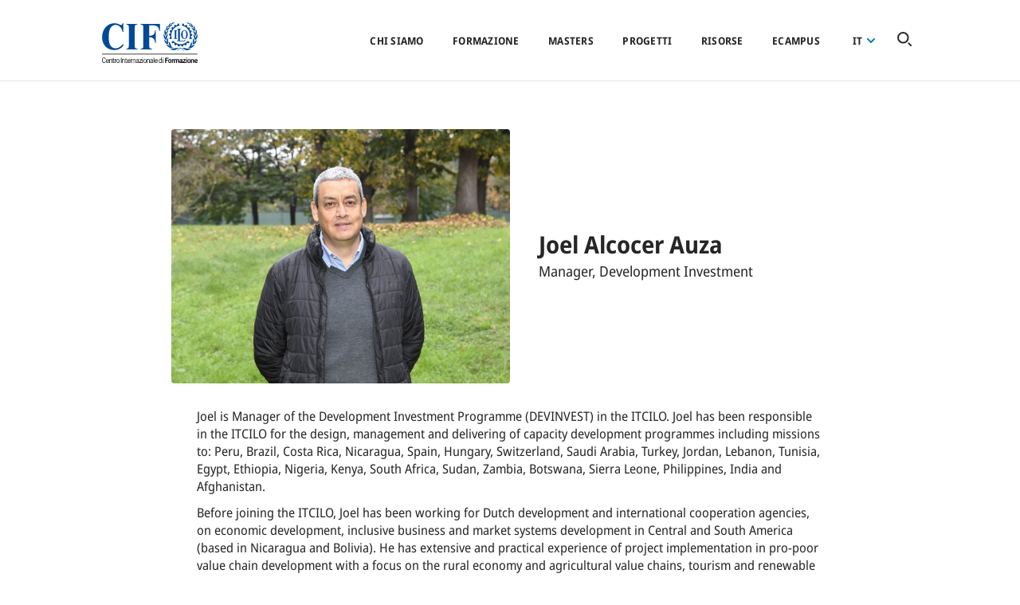

--- FILE ---
content_type: text/html; charset=UTF-8
request_url: https://www.itcilo.org/it/node/1636
body_size: 9479
content:
<!DOCTYPE html>
<html lang="it" dir="ltr" prefix="content: http://purl.org/rss/1.0/modules/content/  dc: http://purl.org/dc/terms/  foaf: http://xmlns.com/foaf/0.1/  og: http://ogp.me/ns#  rdfs: http://www.w3.org/2000/01/rdf-schema#  schema: http://schema.org/  sioc: http://rdfs.org/sioc/ns#  sioct: http://rdfs.org/sioc/types#  skos: http://www.w3.org/2004/02/skos/core#  xsd: http://www.w3.org/2001/XMLSchema# ">
<head>
  <meta charset="utf-8" />
<script async src="https://www.googletagmanager.com/gtag/js?id=UA-7136543-31"></script>
<script>window.dataLayer = window.dataLayer || [];function gtag(){dataLayer.push(arguments)};gtag("js", new Date());gtag("set", "developer_id.dMDhkMT", true);gtag("config", "UA-7136543-31", {"groups":"default","anonymize_ip":true,"page_placeholder":"PLACEHOLDER_page_path","allow_ad_personalization_signals":false});</script>
<link rel="canonical" href="https://www.itcilo.org/staff/joel-alcocer-auza" />
<meta name="google-site-verification" content="vmSZfLuOp9cr_ua3qxC4uA2GnnP8CwC2XbsWldJeseE" />
<meta name="google-site-verification" content="aeL-XaCDymxxmNzwz6264Gp7miSqa_BMcAKZhG5JeTI" />
<meta name="Generator" content="Drupal 10 (https://www.drupal.org)" />
<meta name="MobileOptimized" content="width" />
<meta name="HandheldFriendly" content="true" />
<meta name="viewport" content="width=device-width, initial-scale=1.0" />
<link rel="icon" href="/themes/custom/itcilo_theme/favicon.ico" type="image/vnd.microsoft.icon" />
<link rel="alternate" hreflang="en" href="https://www.itcilo.org/staff/joel-alcocer-auza" />

  <title>Joel Alcocer Auza | ITCILO</title>
  <link rel="apple-touch-icon" sizes="180x180" href="themes/custom/itcilo_theme/dist/images/brand-icons/apple-touch-icon.png">
  <link rel="icon" type="image/png" sizes="32x32" href="themes/custom/itcilo_theme/dist/images/brand-icons/favicon-32x32.png">
  <link rel="icon" type="image/png" sizes="16x16" href="themes/custom/itcilo_theme/dist/images/brand-icons/favicon-16x16.png">
  <link rel="mask-icon" href="themes/custom/itcilo_theme/dist/images/brand-icons/safari-pinned-tab.svg" color="#004996">
  <meta name="msapplication-TileColor" content="#004996">
  <meta name="theme-color" content="#004996">
  <link rel="stylesheet" media="all" href="/sites/default/files/css/css_5fTzlmP0lfXAgLJeasSOuHPM5nf8Jwx5a-TLU_0NaNU.css?delta=0&amp;language=it&amp;theme=itcilo_theme&amp;include=eJxVjUEOQiEMRC9E5Eg__WWixJYSWox4ehPRhbuZeS8ZFnJf-SRH4p0V7nSFJ7aBXMbsJBeaYWzaBYE_UIb1c0ZY23OzoST1hYRnSG33n_itqQZXsSNuUOxfoWUzjlKd7YGxsjWwSfLlAf04b28MQY4" />
<link rel="stylesheet" media="all" href="/sites/default/files/css/css_eHmOa1y9yfCjCdEZXnnf7Tu1PZgPfbk9FnfCmk-RYRw.css?delta=1&amp;language=it&amp;theme=itcilo_theme&amp;include=eJxVjUEOQiEMRC9E5Eg__WWixJYSWox4ehPRhbuZeS8ZFnJf-SRH4p0V7nSFJ7aBXMbsJBeaYWzaBYE_UIb1c0ZY23OzoST1hYRnSG33n_itqQZXsSNuUOxfoWUzjlKd7YGxsjWwSfLlAf04b28MQY4" />

  <!-- Google Optimize -->
  <script src="https://www.googleoptimize.com/optimize.js?id=OPT-KCNWZ8S"></script>
  <!-- End Google Optimize -->
  
  <!-- Google Tag Manager -->
  <script>(function(w,d,s,l,i){w[l]=w[l]||[];w[l].push({'gtm.start':new Date().getTime(),event:'gtm.js'});var f=d.getElementsByTagName(s)[0],j=d.createElement(s),dl=l!='dataLayer'?'&l='+l:'';j.async=true;j.src='https://www.googletagmanager.com/gtm.js?id='+i+dl;f.parentNode.insertBefore(j,f);})(window,document,'script','dataLayer','GTM-5QKFD4L');</script>
  <!-- End Google Tag Manager -->
  <!-- Google Tag Manager (noscript) -->
  <noscript><iframe src="https://www.googletagmanager.com/ns.html?id=GTM-5QKFD4L" height="0" width="0" style="display:none;visibility:hidden"></iframe></noscript>
  <!-- End Google Tag Manager (noscript) -->
  <script type="text/javascript">
    (function(e,t,o,n,p,r,i){e.visitorGlobalObjectAlias=n;e[e.visitorGlobalObjectAlias]=e[e.visitorGlobalObjectAlias]||function(){(e[e.visitorGlobalObjectAlias].q=e[e.visitorGlobalObjectAlias].q||[]).push(arguments)};e[e.visitorGlobalObjectAlias].l=(new Date).getTime();r=t.createElement("script");r.src=o;r.async=true;i=t.getElementsByTagName("script")[0];i.parentNode.insertBefore(r,i)})(window,document,"https://diffuser-cdn.app-us1.com/diffuser/diffuser.js","vgo");
    vgo('setAccount', '254108969');
    vgo('setTrackByDefault', true);

    vgo('process');
  </script>
</head>
<body class="itcilo-page-node-1636 node-1636 path-node page-node-type-staff-member">

<a href="#main-content" class="visually-hidden focusable">
  Salta al contenuto principale
</a>

  <div class="dialog-off-canvas-main-canvas" data-off-canvas-main-canvas>
    <div class="layout-container">

  <div class="header-container">
    <header role="banner">
      
        <div class="region region-header">
    <div id="block-itcilo-theme-branding" class="block block-system block-system-branding-block">
  
    
        <a href="/it" rel="home" class="site-logo" tabindex="1">
      <img src="/themes/custom/itcilo_theme/logo.svg" alt="Home" />
    </a>
        <div class="site-name">
      <a href="/it" rel="home" tabindex="1">ITCILO</a>
    </div>
    </div>
<nav role="navigation" aria-labelledby="block-itcilo-theme-account-menu-menu" id="block-itcilo-theme-account-menu" class="block block-menu navigation menu--account">
            
  <h2 class="visually-hidden" id="block-itcilo-theme-account-menu-menu">User account menu</h2>
  

        
              <ul class="menu">
                    <li class="menu-level-1 menu-item">
        <a href="/it/user/login" data-drupal-link-system-path="user/login">Accedi</a>
              </li>
        </ul>
  


  </nav>
<div id="block-menusblock" class="block block-itcilo-global block-menus-block">
  
    
      <button class="hamburger hamburger--spring" type="button" aria-label="Open Navigation">
  <span class="hamburger-box">
    <span class="hamburger-inner">Menu icon</span>
  </span>
</button>

<div class="main-menu-container">
  <div class="main-menu-wrapper">
    <div class="menu-block-main">
      
              <ul class="menu">
                    <li class="menu-level-1 menu-item menu-item--expanded">
        <a href="/it/about" data-drupal-link-system-path="node/1084">Chi siamo</a>
                                <ul class="menu">
                    <li class="menu-level-2 menu-item">
        <a href="/it/about" data-drupal-link-system-path="node/1084">Panoramica</a>
              </li>
                <li class="menu-level-2 menu-item">
        <a href="/it/about/board" data-drupal-link-system-path="node/1488">Consiglio</a>
              </li>
                <li class="menu-level-2 menu-item">
        <a href="/it/chi-siamo/history" data-drupal-link-system-path="node/2953">Storia</a>
              </li>
                <li class="menu-level-2 menu-item">
        <a href="/it/about/turin-campus" data-drupal-link-system-path="node/1082">Campus</a>
              </li>
                <li class="menu-level-2 menu-item">
        <a href="/it/chi-siamo/teams" data-drupal-link-system-path="node/1086">Squadre</a>
              </li>
                <li class="menu-level-2 menu-item">
        <a href="/it/topics" data-drupal-link-system-path="node/1289">Temi</a>
              </li>
                <li class="menu-level-2 menu-item">
        <a href="/it/node/3582" title="Social partners" data-drupal-link-system-path="node/3582">Social partners</a>
              </li>
        </ul>
  
              </li>
                <li class="menu-level-1 menu-item menu-item--collapsed">
        <a href="/it/formazione" data-drupal-link-system-path="node/2623">Formazione</a>
              </li>
                <li class="menu-level-1 menu-item">
        <a href="/it/turin-school-of-development/masters-courses" data-drupal-link-system-path="node/1466">Masters</a>
              </li>
                <li class="menu-level-1 menu-item menu-item--collapsed">
        <a href="/it/node/2887" data-drupal-link-system-path="node/2887">Progetti</a>
              </li>
                <li class="menu-level-1 menu-item menu-item--collapsed">
        <a href="/it/node/2876" data-drupal-link-system-path="node/2876">Risorse</a>
              </li>
                <li class="menu-level-1 menu-item">
        <a href="https://ecampus.itcilo.org/">eCampus</a>
              </li>
        </ul>
  


      <div id="block-dropdownlanguagecontent--2" class="block block-dropdown-language block-dropdown-languagelanguage-content">
  
    
        <div class="dropbutton-wrapper"><div class="dropbutton-widget"><ul class="dropdown-language-item dropbutton"><li class="it active" data-title="Italiano"><span class="language-link active-language">it</span></li><li class="en" data-title="English"><a href="/staff/joel-alcocer-auza" class="language-link" hreflang="en">English</a></li><li class="fr" data-title="Français"><a href="/fr/node/1636" class="language-link" hreflang="fr">Français</a></li><li class="es" data-title="Español"><a href="/es/node/1636" class="language-link" hreflang="es">Español</a></li><li class="pt-pt" data-title="Português"><a href="/pt/node/1636" class="language-link" hreflang="pt-pt">Português</a></li></ul></div></div>
  </div>

    </div>
  </div>
  <div class="block block-itcilo-global block-global-search-icon-block">
  
    
      
<button id="global-search-trigger" value="Global search icon">
  <svg viewBox="0 0 18 18">
    <path d="M7.31,14.62a7.31,7.31,0,1,1,7.31-7.31A7.32,7.32,0,0,1,7.31,14.62ZM7.31,2a5.31,5.31,0,1,0,5.31,5.31A5.31,5.31,0,0,0,7.31,2Zm10.4,15.71a1,1,0,0,0,0-1.42l-2.66-2.65a1,1,0,0,0-1.41,1.41l2.65,2.66A1,1,0,0,0,17,18,1,1,0,0,0,17.71,17.71Z"/>
  </svg>
  <h3>Search for a course, topic, project ...</h3>
</button>

  </div>

</div>

  </div>

  </div>

    </header>

          <nav class="page-navigation">
        
      </nav>
      </div>

        <div class="region region-breadcrumbs">
    <div id="block-itcilo-theme-breadcrumbs" class="block block-system block-system-breadcrumb-block">
  
    
        <nav class="breadcrumb" role="navigation" aria-labelledby="system-breadcrumb">
    <h2 id="system-breadcrumb" class="visually-hidden">Briciole di pane</h2>
    <ol>
          <li>
                  <a href="/it">Home</a>
              </li>
          <li>
                  <a href="/it/node"></a>
              </li>
        </ol>
  </nav>

  </div>

  </div>

  
        <div class="region region-highlighted">
    <div data-drupal-messages-fallback class="hidden"></div>

  </div>

  
  
  <main role="main">
    <a id="main-content" tabindex="-1"></a>
    
    
    <div class="layout-content">
        <div class="region region-content">
    <div id="block-globalsearchblock" class="block block-itcilo-global block-global-search-block">
  
    
      <div id="search-module" class="search-module" role="dialog" aria-modal="true" aria-label="Search Dialog">
  <div id="input-container" class="search-module__input-container">
    <div class="wrapper">
      <div id="search-input" class="search-input"><span class="search-input__highlight"></span>
        <form class="global-search-form" data-drupal-selector="global-search-form" action="/it/node/1636" method="post" id="global-search-form" accept-charset="UTF-8">
  <div class="js-form-item form-item js-form-type-textfield form-type-textfield js-form-item-global-search-input form-item-global-search-input form-no-label">
        <input autocomplete="off" placeholder="Search for a course, topic, project…" data-drupal-selector="edit-global-search-input" type="text" id="edit-global-search-input" name="global_search_input" value="" size="64" maxlength="255" class="form-text" />

        </div>
<input class="search-submit button js-form-submit form-submit" data-drupal-selector="edit-global-search-submit" type="submit" id="edit-global-search-submit" name="op" value="Cerca" />
<input autocomplete="off" data-drupal-selector="form-uq2bgqqzvkuynrk99qhfbp5iq7qsr0omvn2ui5-zgti" type="hidden" name="form_build_id" value="form-uQ2BGqqZVKuYNrk99qhfBp5IQ7QSR0OmvN2ui5-zgtI" />
<input data-drupal-selector="edit-global-search-form" type="hidden" name="form_id" value="global_search_form" />

</form>

      </div>
      <button class="close-btn" aria-label="Close dialog">
        <span>close search widget</span>
        <svg class="close" viewBox="0 0 21.3 19.5">
          <g>
            <path d="M17.8,3.7L4.6,16.9c-0.3,0.3-0.8,0.3-1.1,0c-0.3-0.3-0.3-0.8,0-1.1L16.7,2.6c0.3-0.3,0.8-0.3,1.1,0C18.1,2.9,18.1,3.4,17.8,3.7z"></path>
            <path d="M16.7,16.9L3.5,3.7c-0.3-0.3-0.3-0.8,0-1.1s0.8-0.3,1.1,0l13.2,13.2c0.3,0.3,0.3,0.8,0,1.1C17.5,17.2,17,17.2,16.7,16.9z"></path>
          </g>
        </svg>
      </button>
    </div>
  </div>
  <div id="search-module-results" class="search-module__results">
    <div class="wrapper">
      <div id="search-module__results_suggestions">

      </div>
      <div class="ajax-progress ajax-progress-throbber visually-hidden">
        <div class="throbber">&nbsp;</div>
      </div>
    </div>
    <div class="more-link all-results visually-hidden">
      <a href="#" id="all-results-link">View all results</a>
    </div>
  </div>
</div>

  </div>
<div id="block-itcilo-theme-page-title" class="block block-core block-page-title-block">
  
    
      
  <h1 class="page-title"><span class="view-mode-full field field--name-title field--type-string field--label-hidden"> Joel Alcocer Auza</span>
</h1>


  </div>
<div id="block-itcilo-theme-content" class="block block-system block-system-main-block">
  
    
        <div class="node-view-mode-full node-staff-member node-1636 layout layout--onecol">
    <div  class="layout__region layout__region--content">
      
      
<div  class="group-intro">
    
            <div class="view-mode-full field field--name-field-photo field--type-entity-reference field--label-hidden field__item">  <img loading="lazy" src="/sites/default/files/styles/portrait_horizontal_l/public/photos/_DSC3960.jpg?h=840bb96e&amp;itok=QGp3RVB4" width="640" height="480" alt="Joel Alcocer" typeof="foaf:Image" class="image-style-portrait-horizontal-l" />


</div>
      
<div  class="group-intro-text">
    
            <div class="view-mode--custom field field--name-node-title field--type-ds field--label-hidden field__item"><h2>
   Joel Alcocer Auza
</h2>
</div>
      
            <div class="view-mode-full field field--name-field-role field--type-string field--label-hidden field__item">Manager, Development Investment </div>
      
  </div>
  </div>
            <div class="view-mode-full clearfix text-formatted field field--name-field-biography field--type-text-long field--label-hidden field__item"><p><span lang="EN-US"><span><span><span>Joel is Manager of the </span></span></span></span>Development Investment<span lang="EN-US"><span><span><span> Programme (DEVINVEST) in the ITCILO.&nbsp;</span></span></span></span><span><span><span><span lang="EN-US"><span><span>Joel has been responsible in the ITCILO for the design, management and delivering of capacity development programmes including missions to: Peru, Brazil, Costa Rica, Nicaragua, Spain, Hungary, Switzerland, Saudi Arabia, Turkey, Jordan, Lebanon, Tunisia, Egypt, Ethiopia, Nigeria, Kenya, South Africa, Sudan, Zambia, Botswana, Sierra Leone, Philippines, India and Afghanistan.&nbsp;</span></span></span></span></span></span></p>
<p><span><span><span><span lang="EN-US"><span><span>Before joining the ITCILO, Joel has been working for Dutch development and international cooperation agencies, on economic development, inclusive business and market systems development in Central and South America (based in Nicaragua and Bolivia). He has extensive and practical experience of project implementation in pro-poor value chain development with a focus on the rural economy and agricultural value chains, tourism and renewable energy. His working experience also includes providing technical advice and counselling to public and private organizations at local, meso and national level.</span></span></span></span></span></span></p>
<p><span><span><span><span lang="EN-US"><span><span><span>Joel holds a Master’s degree in Environmental Impact Assessment from the University of Aberystwyth in Wales, a Postgraduate Diploma in Development and Management and a degree in Chemical Engineering.</span></span></span></span></span></span></span></p>
</div>
      
    </div>
  </div>


  </div>

  </div>

    </div>
          <div class="layout-after-content">
          <div class="region region-after-content">
    <div id="block-backtotopblock" class="block block-itcilo-global block-back-to-top-block">
  
    
      <div class="back-to-top">
    <a href="#" class="back-to-top-btn">Back to top</a>
</div>

  </div>
<div id="block-newsletter" class="block block-itcilo-global block-newsletter-block">
  
    
      <div class="clear-both wrapper">
  <div class="newsletter--bg-image"></div>
  <div class="newsletter--info">
    <h2 class="newsletter--title">Newsletter</h2>
          <p class="newsletter--subtitle">Ricevete aggiornamenti, storie e informazioni pratiche direttamente nella vostra posta in arrivo.</p>
        <div class="newsletter--signup-link"><a href="https://itcilo63346.activehosted.com/f/5" class="button button--small" target="_blank">Iscrivetevi</a></div>
  </div>
</div>

  </div>

  </div>

      </div>    
    
  </main>

  
      <footer role="contentinfo">
        <div class="region region-footer">
    <div id="block-footerblock" class="block block-itcilo-global block-footer-block">
  
    
      <div class="footer-block">
  <div class="footer-block-container">
    <div class="footer-block-wrapper">
      <div class="footer-top">
        <div class="footer-logo-wrapper">
          <div class="footer-logo"></div>
                      <div class="footer--address"><p>Centro internazionale di formazione&nbsp;dell'ILO<br><br />
Viale Maestri del Lavoro, 10<br><br />
10127 Torino - Italia</p>
</div>
                    <div class="block block-itcilo-global block-socials-footer-block">
  
    
      <div class="social--icons-footer-container">
  <ul class="social--icons-footer-list">
    <li class="social--icons-footer-item facebook">
      <a href="https://www.facebook.com/itcilo" target="_blank">
        <img src="/themes/custom/itcilo_theme/dist/images/symbols/facebook-white.svg" alt="Visit us on Facebook" class="logo" />
      </a>
    </li>
    <li class="social--icons-footer-item twitter">
      <a href="https://twitter.com/itcilo" target="_blank">
        <img src="/themes/custom/itcilo_theme/dist/images/symbols/twitter-white.svg" alt="Visit us on Twitter" class="logo" />
      </a>
    </li>
    <li class="social--icons-footer-item linkedin">
      <a href="https://www.linkedin.com/school/the-international-training-centre-of-the-ilo/" target="_blank">
        <img src="/themes/custom/itcilo_theme/dist/images/symbols/linkedin-white.svg" alt="Visit us on Linkedin" class="logo" />
      </a>
    </li>
  </ul>
</div>

  </div>

        </div>
        <div class="footer-menus-wrapper">
          
              <ul class="menu">
                    <li class="menu-level-1 menu-item menu-item--collapsed">
        <a href="/it/about" data-drupal-link-system-path="node/1084">Chi siamo</a>
              </li>
                <li class="menu-level-1 menu-item menu-item--collapsed">
        <a href="/it/formazione" data-drupal-link-system-path="node/2623">Formazione</a>
              </li>
                <li class="menu-level-1 menu-item">
        <a href="/it/turin-school-of-development/masters-courses" data-drupal-link-system-path="node/1466">Masters</a>
              </li>
                <li class="menu-level-1 menu-item menu-item--collapsed">
        <a href="/it/node/2887" data-drupal-link-system-path="node/2887">Progetti</a>
              </li>
                <li class="menu-level-1 menu-item menu-item--collapsed">
        <a href="/it/node/2876" data-drupal-link-system-path="node/2876">Risorse</a>
              </li>
                <li class="menu-level-1 menu-item">
        <a href="https://ecampus.itcilo.org/">eCampus</a>
              </li>
        </ul>
  


          
              <ul class="menu">
                    <li class="menu-level-1 menu-item">
        <a href="/it/turin-school-of-development" data-drupal-link-system-path="node/1453">Turin School of Development</a>
              </li>
                <li class="menu-level-1 menu-item">
        <a href="https://www.itcilo.org/topics">Topics</a>
              </li>
                <li class="menu-level-1 menu-item">
        <a href="/it/about/turin-campus" data-drupal-link-system-path="node/1082">Campus di Torino</a>
              </li>
                <li class="menu-level-1 menu-item">
        <a href="/it/chi-siamo/teams" data-drupal-link-system-path="node/1086">Team dei programmi</a>
              </li>
                <li class="menu-level-1 menu-item">
        <a href="/it/about/board" data-drupal-link-system-path="node/1488">Consiglio del Centro</a>
              </li>
                <li class="menu-level-1 menu-item">
        <a href="/it/about/jobs" data-drupal-link-system-path="node/1083">Lavora con noi</a>
              </li>
                <li class="menu-level-1 menu-item">
        <a href="/it/news" data-drupal-link-system-path="news">News e comunicati stampa</a>
              </li>
                <li class="menu-level-1 menu-item">
        <a href="/it/frequently-asked-questions" data-drupal-link-system-path="node/1537">FAQ</a>
              </li>
                <li class="menu-level-1 menu-item">
        <a href="/it/applications-payments-cancellation" data-drupal-link-system-path="node/1769">Applications, payments, and cancellation</a>
              </li>
        </ul>
  


          
              <ul class="menu">
                    <li class="menu-level-1 menu-item">
        <a href="https://blog.itcilo.org/">Blog</a>
              </li>
                <li class="menu-level-1 menu-item">
        <a href="https://campuslife.itcilo.org/">Vita al campus</a>
              </li>
                <li class="menu-level-1 menu-item">
        <a href="https://www.itcilo.org/alumni">Alumni</a>
              </li>
                <li class="menu-level-1 menu-item">
        <a href="https://virtualreality.itcilo.org/">Virtual reality</a>
              </li>
                <li class="menu-level-1 menu-item">
        <a href="https://www.itcilo.org/digital-credentials">Digital credentials</a>
              </li>
                <li class="menu-level-1 menu-item">
        <a href="https://www.itcilo.org/iso-certifications">Certificazioni</a>
              </li>
                <li class="menu-level-1 menu-item">
        <a href="https://www.ilo.org/global/lang--en/index.htm">Sito web dell’ILO</a>
              </li>
                <li class="menu-level-1 menu-item">
        <a href="/it/contact-us" data-drupal-link-system-path="node/1550">Contatti</a>
              </li>
        </ul>
  


        </div>
      </div>
      <div class="footer-bottom">
                  <p class="footer--copyright"><p>© 2022 Centro internazionale di formazione dell'ILO. Tutti i diritti riservati.&nbsp;<a href="/it/informativa-sulla-privacy" target="_blank">Riservatezza</a>.</p>
</p>
                <div id="block-dropdownlanguagecontent" class="block block-dropdown-language block-dropdown-languagelanguage-content">
  
    
        <div class="dropbutton-wrapper"><div class="dropbutton-widget"><ul class="dropdown-language-item dropbutton"><li class="it active" data-title="Italiano"><span class="language-link active-language">it</span></li><li class="en" data-title="English"><a href="/staff/joel-alcocer-auza" class="language-link" hreflang="en">English</a></li><li class="fr" data-title="Français"><a href="/fr/node/1636" class="language-link" hreflang="fr">Français</a></li><li class="es" data-title="Español"><a href="/es/node/1636" class="language-link" hreflang="es">Español</a></li><li class="pt-pt" data-title="Português"><a href="/pt/node/1636" class="language-link" hreflang="pt-pt">Português</a></li></ul></div></div>
  </div>

      </div>
    </div>
  </div>
</div>

  </div>

  </div>

    </footer>
  
</div>
  </div>


<script type="application/json" data-drupal-selector="drupal-settings-json">{"path":{"baseUrl":"\/","pathPrefix":"it\/","currentPath":"node\/1636","currentPathIsAdmin":false,"isFront":false,"currentLanguage":"it"},"pluralDelimiter":"\u0003","suppressDeprecationErrors":true,"ajaxPageState":{"libraries":"[base64]","theme":"itcilo_theme","theme_token":null},"ajaxTrustedUrl":{"form_action_p_pvdeGsVG5zNF_XLGPTvYSKCf43t8qZYSwcfZl2uzM":true},"google_analytics":{"account":"UA-7136543-31","trackOutbound":true,"trackMailto":true,"trackTel":true,"trackDownload":true,"trackDownloadExtensions":"7z|aac|arc|arj|asf|asx|avi|bin|csv|doc(x|m)?|dot(x|m)?|exe|flv|gif|gz|gzip|hqx|jar|jpe?g|js|mp(2|3|4|e?g)|mov(ie)?|msi|msp|pdf|phps|png|ppt(x|m)?|pot(x|m)?|pps(x|m)?|ppam|sld(x|m)?|thmx|qtm?|ra(m|r)?|sea|sit|tar|tgz|torrent|txt|wav|wma|wmv|wpd|xls(x|m|b)?|xlt(x|m)|xlam|xml|z|zip"},"data":{"extlink":{"extTarget":true,"extTargetAppendNewWindowLabel":"(opens in a new window)","extTargetNoOverride":false,"extNofollow":true,"extTitleNoOverride":false,"extNoreferrer":false,"extFollowNoOverride":true,"extClass":"0","extLabel":"(link is external)","extImgClass":false,"extSubdomains":false,"extExclude":"","extInclude":"","extCssExclude":"","extCssInclude":"","extCssExplicit":"","extAlert":false,"extAlertText":"This link will take you to an external web site. We are not responsible for their content.","extHideIcons":false,"mailtoClass":"0","telClass":"","mailtoLabel":"(link sends email)","telLabel":"(link is a phone number)","extUseFontAwesome":false,"extIconPlacement":"append","extPreventOrphan":false,"extFaLinkClasses":"fa fa-external-link","extFaMailtoClasses":"fa fa-envelope-o","extAdditionalLinkClasses":"","extAdditionalMailtoClasses":"","extAdditionalTelClasses":"","extFaTelClasses":"fa fa-phone","whitelistedDomains":null,"extExcludeNoreferrer":""}},"field_group":{"html_element":{"mode":"default","context":"view","settings":{"classes":"group-intro-text","id":"","element":"div","show_label":false,"label_element":"h3","label_element_classes":"","attributes":"","effect":"none","speed":"fast"}}},"itcilo_global_search":{"solr_api_url":"https:\/\/Deutsch-Seven.solrcluster.com\/solr\/ITCILO_Live","search_url":"\/it\/search"},"base_url":"https:\/\/www.itcilo.org","user":{"uid":0,"permissionsHash":"4cab1054e146e59f3603e8f96e6b4914c1e940efc9966df619a58ba68520916d"}}</script>
<script src="/sites/default/files/js/js_CPbtShFBT7YIXhbN0fAhxdGAEGUO4jWppncaehW_ucM.js?scope=footer&amp;delta=0&amp;language=it&amp;theme=itcilo_theme&amp;include=eJxlikkOwyAMAD-EypOQMS6xYmJkTJfft4dGStLjLKhGsdjsILdi2vN01y3gQd_VWqCXC2_r7n4YqmoVSrCBvJ1xxKsI7MiiCXXaoBHPmNwA1_2pohkknigNAsPlsjy4kKYnl0r-l9o3Qefd-0KNYoZBH0fDXXI"></script>
<script src="//cdnjs.cloudflare.com/ajax/libs/gsap/3.6.1/gsap.min.js"></script>
<script src="//cdnjs.cloudflare.com/ajax/libs/gsap/3.6.1/CSSRulePlugin.min.js"></script>
<script src="//cdnjs.cloudflare.com/ajax/libs/gsap/3.6.1/ScrollTrigger.min.js"></script>
<script src="//cdnjs.cloudflare.com/ajax/libs/ScrollMagic/2.0.8/ScrollMagic.min.js"></script>
<script src="//cdnjs.cloudflare.com/ajax/libs/ScrollMagic/2.0.8/plugins/debug.addIndicators.min.js"></script>
<script src="//cdnjs.cloudflare.com/ajax/libs/ScrollMagic/2.0.8/plugins/animation.gsap.js"></script>
<script src="/sites/default/files/js/js_vt3_CYLTODU3544KLxCJXLiQBimTsX8MP-aaM78u4WI.js?scope=footer&amp;delta=7&amp;language=it&amp;theme=itcilo_theme&amp;include=eJxlikkOwyAMAD-EypOQMS6xYmJkTJfft4dGStLjLKhGsdjsILdi2vN01y3gQd_VWqCXC2_r7n4YqmoVSrCBvJ1xxKsI7MiiCXXaoBHPmNwA1_2pohkknigNAsPlsjy4kKYnl0r-l9o3Qefd-0KNYoZBH0fDXXI"></script>
<script src="//player.vimeo.com/api/player.js"></script>
<script src="/sites/default/files/js/js_ZectoccFB52j48q12AdwVkSO2LhA0-5o2Ng3myr86fQ.js?scope=footer&amp;delta=9&amp;language=it&amp;theme=itcilo_theme&amp;include=eJxlikkOwyAMAD-EypOQMS6xYmJkTJfft4dGStLjLKhGsdjsILdi2vN01y3gQd_VWqCXC2_r7n4YqmoVSrCBvJ1xxKsI7MiiCXXaoBHPmNwA1_2pohkknigNAsPlsjy4kKYnl0r-l9o3Qefd-0KNYoZBH0fDXXI"></script>


  <script type="text/javascript">
    window._mfq = window._mfq || [];
    (function () {
      var mf = document.createElement('script')
      mf.type = 'text/javascript'
      mf.async = true
      mf.src = '//cdn.mouseflow.com/projects/c301a667-c08c-4976-ac03-4843f7daf8b2.js'
      document.getElementsByTagName('head')[0].appendChild(mf)
    })()
  </script>
  <!-- Facebook Pixel Code -->
  <script>
    !function (f, b, e, v, n, t, s) {
      if (f.fbq) {
        return
      }
      n = f.fbq = function () {
        n.callMethod ? n.callMethod.apply(n, arguments) : n.queue.push(arguments)
      }
      if (!f._fbq) {
        f._fbq = n
      }
      n.push = n
      n.loaded = !0
      n.version = '2.0'
      n.queue = []
      t = b.createElement(e)
      t.async = !0
      t.src = v
      s = b.getElementsByTagName(e)[0]
      s.parentNode.insertBefore(t, s)
    }(window, document, 'script', 'https://connect.facebook.net/en_US/fbevents.js')
    fbq('init', '916324215439642')
    fbq('track', 'PageView')
  </script>
  <noscript><img height="1" width="1" style="display:none" src="https://www.facebook.com/tr?id=916324215439642&ev=PageView&noscript=1" /></noscript>
  <!-- End Facebook Pixel Code -->
</body>
</html>


--- FILE ---
content_type: application/javascript
request_url: https://prism.app-us1.com/?a=254108969&u=https%3A%2F%2Fwww.itcilo.org%2Fit%2Fnode%2F1636
body_size: 124
content:
window.visitorGlobalObject=window.visitorGlobalObject||window.prismGlobalObject;window.visitorGlobalObject.setVisitorId('3a8c8942-4e82-4132-827f-f75186fd10e9', '254108969');window.visitorGlobalObject.setWhitelistedServices('tracking', '254108969');

--- FILE ---
content_type: image/svg+xml
request_url: https://www.itcilo.org/themes/custom/itcilo_theme/dist/images/logo/itcilo_it.svg
body_size: 4381
content:
<svg data-name="Livello 1" xmlns="http://www.w3.org/2000/svg" width="120" height="55" viewBox="0 0 120 55"><title>itcilo_it</title><path d="M26.68 12V1.18h-1c-.33 1.6-.68 2.22-1.46 2.22-2 0-3.85-2.22-8.77-2.22C6.76 1.18.1 8.72.1 18.65c0 9.51 6.23 16.11 15.17 16.11a14.36 14.36 0 0 0 11.42-5.33V27c-3.46 3.67-5.84 5.64-9.86 5.64a7 7 0 0 1-4.7-1.74c-2.49-2.17-3.68-6.07-3.68-13 0-6.3 1.19-10.64 3.85-12.9a7.3 7.3 0 0 1 4.81-1.74c4.28 0 7.91 3.68 8.61 8.75zm3.7-10v.84c2.82 0 3.25 1.46 3.25 3.2V30c0 2.26-1 3.24-3.25 3.2v.8h14.09v-.84c-2.6 0-3.35-1-3.35-3.25V5.8c0-2.26 1.24-3.11 3.35-3v-.86zm42.49 8.79V1.94H48.5v.84c2.43 0 3.31 1 3.31 3.06v24c0 2.45-.76 3.29-3.31 3.34V34h14.24v-.84c-2.81 0-3.46-1-3.46-3.39V18.7c4.66.05 7.2 2.26 7.2 7.15h1V10.23h-1c0 4.66-2.17 6.59-7.2 6.73V3.69h3.09c6.17 0 8.83 1.65 9.54 7.06h1zM102 35.54l.61-.14c-.74-1.4-2.29-2.06-3.5-2.83a.1.1 0 0 1 0-.15 3.23 3.23 0 0 1 2.78.43c1.68 1.42 4.11 2.79 6.6 2a8.48 8.48 0 0 0 3.57-2.08c-3.86 1.72-8-1.44-12-.8-4.21-.38-8.18.36-12.41 1.23a6.12 6.12 0 0 1-2.76-.61A7.58 7.58 0 0 0 90.54 35c3-.1 4.19-3.14 7.28-2.63a.46.46 0 0 0 .17.09c-1.11.89-2.63 1.41-3.65 2.86a.93.93 0 0 0 .79.18 6.65 6.65 0 0 1 3.38-2.89 7.45 7.45 0 0 1 3.45 3zm7.16-3.08a7 7 0 0 0 5.94-2.69 16 16 0 0 0 1.58-2.17c-.83.85-2.76 1-4 1.73-.52.21-.87.69-1.35.87 1.66-1.5 1.94-3.9 1.92-6.19a20 20 0 0 0-3.44 6.78A2.49 2.49 0 0 1 108 31.9a6.91 6.91 0 0 1-1.7-.1zm-22.51-.15a12.38 12.38 0 0 0 4.14-.57c-1.1.14-2.56.14-3.36-.69-1-2.52-1.81-5.23-3.55-6.92 0-.12 0-.26-.12-.28 0 2.22.12 4.62 1.86 6.17.08-.05-.14.18-.09.08-1.23-1.51-3.86-1.42-5.23-2.77a9.57 9.57 0 0 0 5.06 4.72c.51.09.91.15 1.33.26zm13.32-2l-.66-1.4h-1.5c-.6.2-.43 1-.78 1.3l-1.61-.12a.53.53 0 0 1-.34-.31c-.2-.44.26-1.1-.23-1.37s-1.26-.69-1.76-.3l-.44.74-.17.07c-.74.11-1.26-.46-1.71-.74-.24-.58.62-1.15.19-1.67l-1-.69c-.59-.33-.94.49-1.51.52a3.18 3.18 0 0 1-1.32-1.42l2-2a23.59 23.59 0 0 0 2 2 12 12 0 0 0 9.87 2.41 13.6 13.6 0 0 0 7.09-4.22l1.89 2a10.2 10.2 0 0 1-1.18 1.19c-.5.32-.9-.39-1.33-.52-.66 0-1 .61-1.44.84l-.14.34.38 1.11a.66.66 0 0 0-.12.17 3.07 3.07 0 0 1-1.63.78l-1.07-1-1.54.67v1.1a.66.66 0 0 0-.12.17c-.4.4-1.19.28-1.73.4zm13.53-2.16c1.31-1.77.16-4.16.59-6.27.28-.81.53-1.63.73-2.46.36 2 1.54 4.4.26 6.26h.13c1-1.92 3.38-2.53 4.09-4.56a14.66 14.66 0 0 1-1.4 4.22 4.5 4.5 0 0 1-3.17 2.11 3.49 3.49 0 0 0-1.23.7l-.2.24.08-.09a.61.61 0 0 1 .16-.12zm-29.82 0c-1.84-2.5.28-5.89-1.32-8.81v-.17c-.17 1.14-1.09 2.79-1 4.14a4 4 0 0 0 .62 2c0 .05 0 .1-.09.1a19.32 19.32 0 0 0-3.08-3.05 7.2 7.2 0 0 1-1-1.51c.28 2.25 1 4.66 2.86 5.8.54.35 1.16.45 1.68.75a1.63 1.63 0 0 1 1.28.79zM94 23.84v-.77c.82 0 1.34.12 1.62-.46V9.32c0-.32-.11-.68-1.45-.52V8h5v.8c-.63 0-1.38-.13-1.44.49v13.29c0 .3.44.44.93.47s4 0 4.29 0c.8-.25 1.3-1.68 1.74-1.54a10.29 10.29 0 0 1-.54 2.32zm22.43-.76c1.2-1.55 3-2.5 3.38-4.78a12.8 12.8 0 0 0-.17-4c-.18 2.22-1.85 3.29-2.29 5.39h-.14c.22-2.34-1.4-3.76-2.37-5.54a21.31 21.31 0 0 0 .31 3.47c.36 1.94 1.74 3.62 1.24 5.46zm-35.62-.26c-.31-3 2.12-5.72 1.71-8.89a30 30 0 0 0-2 3.12 4.32 4.32 0 0 0-.52 2.28c0 .12-.08.14-.14.12-.43-2.15-2-3.26-2.22-5.5-.58 2.41-.43 5.33 1.36 7.07a9.74 9.74 0 0 1 1.77 1.8zM112 21.33a.88.88 0 0 0 .23 0c.17-.58.69-1.35.38-2l-1-.54.17-1.66c.23-.36.84-.17 1.27-.36.43-.43.23-1.24.09-1.89l-1.44-.44-.34-1.62 1.15-.78a3.21 3.21 0 0 0-.49-1.76l-1.27.08c-.67-.23-.8-.92-1.11-1.51l.88-1.18a3.31 3.31 0 0 0-1.2-1.42c-.59 0-.93.8-1.51.43a4.7 4.7 0 0 0-1-.84l-.14-.34.48-1.11c-.26-.57-.8-.74-1.36-1.09-.26 0-.43 0-.53.08l-.83.78a3.07 3.07 0 0 1-1.68-.87l.14-1.19c-.43-.48-1.28-.48-1.94-.58l-.78 2.6a13 13 0 0 1 8.85 6.5 12.4 12.4 0 0 1 .45 10zm-26.9-.23l2.55-.62a13.38 13.38 0 0 1 .66-10 11.91 11.91 0 0 1 8.19-6.11 4 4 0 0 1 .78-.17l-.68-2.67-1.85.34-.17 1.41-1.45.72c-.62 0-.59-1-1.28-.94a5.1 5.1 0 0 0-1.27.76l-.14.34c0 .47.66.93.23 1.4-.4.26-.66.69-1 .89l-1.46-.62a2.53 2.53 0 0 0-1.11 1.44c0 .48.54.67.71 1A3.14 3.14 0 0 1 87 9.9l-.14.08-1.2-.23a2.6 2.6 0 0 0-.75 1.68v.23l1.09.78a3.66 3.66 0 0 1-.44 1.68.56.56 0 0 1-.17.09l-1.06.14c-.39.49-.19 1.27-.14 1.94.14.27.69.23 1 .27.59.31.36 1.16.53 1.76 0 .17-.08.21-.13.3l-1.13.66.54 1.87zm21-10.29a4.09 4.09 0 0 0-4-.74 4.29 4.29 0 0 0-2.65 3.45c-.5 2.23-.12 5.46 2 6.7a4.16 4.16 0 0 0 1.86.53 3.44 3.44 0 0 0 1.86-.39 4.07 4.07 0 0 0 2.18-2.91c.38-2.19.29-4.87-1.27-6.64zM91.3 11c-.06-.36-.52-.31-.89-.31v-.77h3.78v.74c-.63-.05-.86 0-.94.27v8.86c.15.25.19.23.94.23v.7h-3.86V20c.75 0 .84 0 1-.22zm14 7.81a1.79 1.79 0 0 1-3.42.06 11.52 11.52 0 0 1-.18-7.11 1.64 1.64 0 0 1 .71-1 2.11 2.11 0 0 1 2.36.12 2.58 2.58 0 0 1 .47.78 14.08 14.08 0 0 1 0 7.12zm12.13-4.59c-.43-2 .77-4 .28-5.9 2.07 2.86 1.24 6.38-.13 9.16v.05c-.58-2.77-3.3-4.35-3.56-7.47 1.13 1.38 3 2.3 3.3 4.16zM79.7 17.13c.66-2.72 3.29-4.3 3.75-7.4-.7.59-1.72 1.56-2.58 2.42a4 4 0 0 0-.87 1.63.11.11 0 0 1-.13 0 7.76 7.76 0 0 0-.19-3.25 6 6 0 0 1 0-2.59c-1 1.84-2 4.32-1 6.5a10.27 10.27 0 0 1 1.02 2.69zm37-5.72v.05c-.71-1.33-2.42-1.42-3.29-2.83A23.36 23.36 0 0 1 112 6.34c1.37.83 3.06 1.27 3.65 2.76a.21.21 0 0 0 .17.05c-.88-1.71-.62-3.81-1.46-5.49 2.58 1.85 2.81 4.84 2.36 7.75zm-36.06-.35c1.7-1.45 3.86-2.79 4.87-5A25 25 0 0 0 83 7.27a4.65 4.65 0 0 0-1.28 1.51.13.13 0 0 1-.14 0 22.8 22.8 0 0 0 1.12-4.54c.17-.3.23-.69.43-.87a7.51 7.51 0 0 0-2.69 4c-.17 1.27.58 2.5.22 3.7zm33.77-4.22c-.41-2.52-1.41-5.07-3.91-6 .69 1.06 1.09 2.46 1.92 3.33.22.26.31.43.53.66a.16.16 0 0 1-.08.14 7.15 7.15 0 0 0-4-2 .68.68 0 0 0-.26-.12c1.37 2.21 3.88 2.64 5.85 4zM83 6.46c1.85-1.15 4.3-1.46 5.62-3.55a1.48 1.48 0 0 0 .28-.28c-.83.38-1.89.31-2.77.8a6.36 6.36 0 0 0-1.49 1.18c-.08 0-.14 0-.14-.07A17 17 0 0 0 86.78.8.84.84 0 0 1 87 .57c-1.66.83-3.34 2-3.6 4.23a3.18 3.18 0 0 1-.4 1.71zM110.94 3c-.63-1-1.2-2.34-2.79-2.58A7.12 7.12 0 0 1 106 .08 12.12 12.12 0 0 0 110.94 3zm-24.49-.22a12 12 0 0 0 5-2.78C90 .26 88 0 87.21 1.63a8.8 8.8 0 0 1-.76 1.15z" fill="#004996"/><path d="M4.08 48.81c-.2.8-.58 1.55-1.58 1.55S.68 49.52.68 47.62s.74-2.73 1.68-2.73 1.38.55 1.63 1.47l.66-.2a2.16 2.16 0 0 0-2.2-1.89C.88 44.27 0 45.5 0 47.62 0 49.9 1 51 2.45 51a2.27 2.27 0 0 0 2.29-2zm4.37.81a1.46 1.46 0 0 1-1.29.8 1.53 1.53 0 0 1-1.39-1.7h3.05v-.43c0-1.57-.86-2.17-1.79-2.17-1.15 0-1.9.92-1.9 2.43 0 1.7 1 2.43 2 2.43A1.89 1.89 0 0 0 9 49.89zM5.77 48.1c.06-.86.48-1.44 1.26-1.44s1.13.58 1.13 1.44zm3.6-1.91v4.69H10v-3.5a2.12 2.12 0 0 1 1.34-.66c.47 0 .76.22.76.83V51h.65v-3.51a1.25 1.25 0 0 0-1.1-1.37h-.25a1.93 1.93 0 0 0-1.39.72v-.63h-.64zm3.69 0v.53h.77v3.44c0 .6.29.79 1 .79a2.14 2.14 0 0 0 .75-.08v-.54a2.81 2.81 0 0 1-.58 0c-.38 0-.54-.11-.54-.32v-3.29h1.08v-.56h-1.08v-1.5h-.64v1.53zm3 4.69h.64v-2.59c.31-1 .74-1.5 1.54-1.53v-.64a1.58 1.58 0 0 0-1.52 1v-.93h-.64zm5.3-2.33c0 1.21-.49 1.87-1.27 1.87s-1.23-.7-1.23-1.87.49-1.83 1.28-1.83 1.27.61 1.27 1.83zm.65 0c0-1.36-.65-2.43-1.92-2.43s-1.93 1.07-1.93 2.43.65 2.45 1.93 2.45 2-1.09 2-2.43zm1.75-4.17v6.5h.73v-6.5zm1.36 1.81v4.69h.64v-3.5a2.15 2.15 0 0 1 1.39-.66c.48 0 .77.22.77.83V51h.64v-3.51a1.25 1.25 0 0 0-1.1-1.37h-.25a1.89 1.89 0 0 0-1.38.72v-.63h-.64zm3.76 0v.53h.77v3.44c0 .6.29.79 1 .79a2.19 2.19 0 0 0 .76-.08v-.54a2.91 2.91 0 0 1-.59 0c-.38 0-.54-.11-.54-.32v-3.29h1.08v-.56h-1v-1.5h-.64v1.53h-.81zM35 49.62a1.46 1.46 0 0 1-1.29.8c-.75 0-1.33-.7-1.33-1.7h3v-.43c0-1.49-.82-2.12-1.78-2.12-1.16 0-1.91.92-1.91 2.43 0 1.7 1 2.43 2.05 2.43a1.86 1.86 0 0 0 1.79-1.09zm-2.66-1.52c.07-.86.48-1.44 1.26-1.44s1.13.58 1.13 1.44zM36 50.88h.65v-2.59c.31-1 .74-1.5 1.54-1.53v-.64a1.58 1.58 0 0 0-1.52 1v-.93h-.65zm2.66-4.69v4.69h.64v-3.5a2.2 2.2 0 0 1 1.4-.66c.48 0 .77.22.77.83V51h.64v-3.51A1.25 1.25 0 0 0 41 46.12h-.25a1.89 1.89 0 0 0-1.38.72v-.63h-.64zm4.59 1.2a1.22 1.22 0 0 1 1.21-.72c.56 0 1 .23 1 .86v.25c-2.07.37-2.87.88-2.87 1.91A1.23 1.23 0 0 0 43.78 51H44a2.15 2.15 0 0 0 1.56-.74l.07.64h.67a3 3 0 0 1-.11-1v-2.4a1.45 1.45 0 0 0-1.64-1.4 1.9 1.9 0 0 0-1.75 1zm2.18 2.25a2.17 2.17 0 0 1-1.44.77.76.76 0 0 1-.77-.72c0-.65.74-1.08 2.21-1.34zm4.68.69H47.6l2.57-3.61v-.46H47v.46h2.31l-2.56 3.7v.48h3.46v-.57zm.5.55h.65v-4.69h-.65zm0-6.59v.77h.65v-.77zm4.51 4.26c0 1.21-.49 1.87-1.28 1.87s-1.27-.66-1.27-1.87.54-1.83 1.36-1.83 1.24.61 1.24 1.83zm.65 0c0-1.36-.65-2.43-1.93-2.43S52 47.19 52 48.55 52.61 51 53.88 51s2-1.09 2-2.43zm.44-2.36v4.69H57v-3.5a2.12 2.12 0 0 1 1.32-.66c.47 0 .75.22.75.83V51h.66v-3.51a1.25 1.25 0 0 0-1.1-1.37h-.25a1.93 1.93 0 0 0-1.39.72v-.63h-.69zm4.79 1.2a1.2 1.2 0 0 1 1.2-.72c.56 0 1 .23 1 .86v.25c-2.08.37-2.87.88-2.87 1.91A1.22 1.22 0 0 0 61.45 51a.48.48 0 0 0 .17 0 2.15 2.15 0 0 0 1.56-.74l.07.64h.66a3.37 3.37 0 0 1-.1-1v-2.4a1.44 1.44 0 0 0-1.63-1.4 1.91 1.91 0 0 0-1.76 1zm2.16 2.25a2.13 2.13 0 0 1-1.43.77.76.76 0 0 1-.73-.69c0-.65.73-1.08 2.21-1.34zm1.59-5.26v6.5h.64v-6.5zm4.67 5.24a1.43 1.43 0 0 1-1.29.8c-.77 0-1.39-.72-1.39-1.75h3v-.43c.08-1.52-.74-2.12-1.74-2.12-1.17 0-1.92.92-1.92 2.43 0 1.7 1 2.43 2 2.43A1.88 1.88 0 0 0 70 49.89zm-2.7-1.52c.06-.86.48-1.44 1.26-1.44s1.12.58 1.12 1.44zm7.61-3.72v2.28a2 2 0 0 0-1.23-.52c-.8 0-1.89.61-1.89 2.43S72.3 51 73.13 51a1.49 1.49 0 0 0 1.23-.56l.09.46h.6a8.34 8.34 0 0 1 0-1v-5.54h-.69zm0 5.4a1.6 1.6 0 0 1-1.18.63c-.82 0-1.32-.65-1.32-1.85 0-1.41.56-1.9 1.32-1.9a1.74 1.74 0 0 1 1.18.64zm1.77 1.1h.65v-4.69h-.65zm0-6.59v.77h.65v-.77zm4.35 6.59V48h2.17v-1h-2.15v-1.6h2.92v-1h-4.15v6.51h1.23zm5.65-2.33c0 1-.3 1.54-.93 1.54s-.92-.5-.92-1.54.29-1.54.92-1.54 1 .48 1 1.54zm-3 0c0 1.49.77 2.43 2.05 2.43s2-1 2-2.43-.76-2.43-2-2.43-2 .94-2 2.43zm5.59 2.33V48a1.35 1.35 0 0 1 1-.75H90v-1.13a1.4 1.4 0 0 0-1.32.89v-.8h-1v4.69h1.12zm2.75 0v-3.36a1.65 1.65 0 0 1 .94-.51c.4 0 .55.23.55.6v3.27h1.13v-3.36A1.74 1.74 0 0 1 95 47c.4 0 .56.23.56.6v3.27h1.12v-3.35c0-1.13-.67-1.4-1.17-1.4a2.06 2.06 0 0 0-1.61.69 1.21 1.21 0 0 0-1.15-.69 1.79 1.79 0 0 0-1.4.6v-.51h-1v4.69h1.11zm9.53 0a2.52 2.52 0 0 1-.09-.67V48c0-1.4-.54-1.86-1.8-1.89a2.16 2.16 0 0 0-1.75.86l.72.56a1.25 1.25 0 0 1 1-.59c.4 0 .69.2.69.56v.4c-1.81.21-2.69.77-2.69 1.84A1.21 1.21 0 0 0 98.2 51a.56.56 0 0 0 .13 0 2.4 2.4 0 0 0 1.46-.49l.08.39H101zm-1.2-1.23a1.8 1.8 0 0 1-1 .5.5.5 0 0 1-.53-.46v-.1c0-.66.81-.81 1.56-1zm1.68-2.55h2.08l-2.26 3v.8h3.67V50h-2.27l2.26-3v-.8h-3.48zm5.14-.91h-1.13v4.69h1.13zm0-.86v-1h-1.13v1zm3.53 3.22c0 1-.29 1.54-.92 1.54s-.92-.5-.92-1.54.29-1.54.92-1.54 1 .48 1 1.54zm-3 0c0 1.49.77 2.43 2 2.43s2-1 2-2.43-.77-2.43-2-2.43-1.88.94-1.88 2.43zm5.57 2.33V47.5a1.46 1.46 0 0 1 1-.49c.39 0 .59.2.59.83v3h1.12v-3.12c0-1-.44-1.57-1.38-1.57a2.71 2.71 0 0 0-1.45.6v-.51h-1v4.69h1.11zM117 48a.88.88 0 0 1 .91-1c.57 0 .87.39.91 1zm2.95.76v-.46a2 2 0 0 0-1.84-2.15H118c-1.26 0-2 1-2 2.43s.77 2.43 2 2.43a2.11 2.11 0 0 0 2-1l-.82-.51a1.21 1.21 0 0 1-1 .55c-.51 0-1-.38-1-1.35zM0 39.45h119.81v.9H0z"/></svg>

--- FILE ---
content_type: image/svg+xml
request_url: https://www.itcilo.org/themes/custom/itcilo_theme/dist/images/brush-strokes/brushstroke-blue-vert.svg
body_size: 17071
content:
<svg xmlns="http://www.w3.org/2000/svg" width="112.46" height="1039" viewBox="0 0 112.46 1039"><title>brushstroke-projects</title><path d="M25.39 922.24a.52.52 0 0 1 .61.61.52.52 0 0 1-.61-.61zm1.21 1.21q0-.63-.6-.6a.51.51 0 0 0 .6.6zm-5.09 114c-.08 0-.23.16-.35.26v.27a2.41 2.41 0 0 0 .47-.18c.16-.08.12-.26-.12-.33zm.61-123.62c-.08 0-.24.17-.35.26v.27a2.54 2.54 0 0 0 .46-.17c.16-.08.12-.26-.11-.34zm-.35 62.2c-.91.05-.52.75-.61 1.21.91-.03.51-.73.61-1.19zm1.28-426.59c0 .08.17.23.26.35h.27a2.75 2.75 0 0 0-.17-.46c-.1-.14-.29-.1-.36.13zm-10 19.17c-.08 0-.23.17-.35.26v.27a2.58 2.58 0 0 0 .46-.18c.16-.08.12-.26-.11-.33zm18.73 70.13c.09.26.19.54.33.85-.11-.39.09-.9-.33-.83zm-16.69-86.23c.1-.18.05-.3-.08-.3a1.87 1.87 0 0 1-.08.32zm6.06-495.13v-.08l-.4-.11.36.42a.59.59 0 0 0 .04-.23zm43.57-2.05a.11.11 0 0 0-.14-.11c0 .1 0 .2-.06.31zm-40.54 351.8c-.05.05-.05.14 0 .26s.23.2.36.28.12-.12.19-.19c-.1-.12-.17-.28-.29-.34s-.22-.06-.27 0a1.48 1.48 0 0 0-1.21-1.2v1.21zM10.37 127.59l.21.21a1.62 1.62 0 0 0 .19-.4c0-.05-.12-.13-.19-.2zm12.8-69.43a1.69 1.69 0 0 0 .41-.19c-.07-.06-.15-.2-.2-.19A3.75 3.75 0 0 0 23 58s.12.17.17.16zm-11.68 67.53c.06.07.13.13.21.21l.39-.21c-.07-.07-.15-.2-.2-.19a1.62 1.62 0 0 0-.4.19zM0 1039V0h20v11.56c0 .95-.25 2 .6 2.76-.81 1.12-.6 2.41-.6 3.66 0 .7-.83 1.05-.65 1.87.11.49.83.83.12 1.67-.56.67.12 2-.62 3-.44.64.15 1.75.32 2.61.14.69-.15.5-.46.61-.47.14-.71-1-1.07-.28-.18.35-.6 1.47.71 1.5a.35.35 0 0 1 .38.26H19c.09 0 .17.25.21.4s-.13.18-.21.18h-.27v.07c.08.67-.27 1.4.23 2L19 32h-.31a2.85 2.85 0 0 1 .37.23c.95.76 1.15.8.3 1.5a8 8 0 0 1-1.27.66l3.63 1.84c-1.28 1.15-2.34-1.2-3.55-.09.9 1.16 2.75.54 3.53 1.93-.89.53-1.92.08-3.25.41l5.19 2.6c-1.49.89-2.77-1.14-4.41 0 1.38.5 2.87.61 4 2.43-1.76-.77-3-1.23-4.64-.75.78.69 1.81.35 2.45 1A8.42 8.42 0 0 0 23.3 45c.26.14.87-.26.71.44 0 .12-.62.05-.76.23-.5.65.42.65.54 1 .06.21.61.32.15.63-.15.09-.48.14-.56.06a2.24 2.24 0 0 0-2.45-.53c-.61.2-.69.92.23 1.15-.21 1.17-1.12.42-1.69.58-.28.08-.62.07-.71.37s-.11.63.22.79a17.48 17.48 0 0 1 4 3.41 1.17 1.17 0 0 0 1.6.12c.95-1 1.33-.09 1.92.36.81.61.81 1.75 1.68 2.35.65.45.58.56 2 .48a3.68 3.68 0 0 1 2.82 1.3c2.35 2.31 5.34 3.75 7.84 5.87a2.45 2.45 0 0 0 2.09.73c.52-.14.85-.08 1.32-.71a17.63 17.63 0 0 0 2.42-4.45 3.06 3.06 0 0 1 1.8-1.94c.54-.17.9-.37 1.12.31.06.17 0 .4.14.54.87 1.16 1.43 1.33 3.08.78a50.76 50.76 0 0 0 5-1.86c.59-.27.78-.87 1 .29.1.66 1.39.48 1.46.27.52-1.67 2.17-1.42 3.41-2-1.55-.73-1.54-.73-.8-1.74.37-.5.71-1 1.07-1.54a4.66 4.66 0 0 1 .73 2.93.28.28 0 0 0-.15 0c-.13.06-.21.23-.28.36s.12.12.37-.09c-.06.18.1.11.16 0a.3.3 0 0 0 0-.19c1.18-1.13 1.55-2.32 1-3.53-.47-1-.66-1.53.65-1.35a5.35 5.35 0 0 0 3-.79c1.51-.67 1.92-.79 3.23-.45s1.45.37 1.77-.92c.09-.37-.07-.83.5-.89s.68.13.75.65 1.12 1.19.13 2c-.15.13.5 1 1.13.93.93-.08 1.28.27 1.13 1.17a.86.86 0 0 0 .61.93A1.45 1.45 0 0 1 79.81 55c-.11.62.19.77.81.91s0 .48-.09.75c-.2.5-.27 1 .5 1h1.5a5.52 5.52 0 0 1 .91 0 1.39 1.39 0 0 1 1.18 1.13c.22 1-1 .41-1.18 1l1.18.62c-.39.27-.56.88-1.14.88-.37 0-.84.2-1.12-.18s.1-.83.35-1.25.22-1-.53-1-1.56-.27-2 1c-.4 1.09-2 1.69-1.58 3.28.09.33-.28.39-.5.56-.67.54-2 .25-2 1.6 0 .31-.67.28-.76.15-.56-.81-1-.34-1.3.14s-.7.39-1.1 0c-.11-.11-.54 0-.79.1-.67.29-.76.86-.21 1.27s1.72.5 1.88 1.58c-.84-.19-1.79.41-2.55-.41s-1.28.84-1.74.38c-1-1-1.72 0-2.56 0s-.93.3-1.11 1-.83-.86-1.24.08a15.53 15.53 0 0 1-.85 1.47c-.28.47-.85.41-1.23.66a2.9 2.9 0 0 0-.93 1.41c-.3.69-1.4 0-2 .84-.92 1.16-1.09 1.08 0 2.34.26.32.58.58.23 1.18a14.35 14.35 0 0 0-7.57-1.64c-.63 3.12.79 5.6 2.64 7.8 1.68 2 3.66 3.74 5.52 5.58a.68.68 0 0 1 .13.82c-.21.43-.46.11-.61-.09-.32-.42-1.34 0-1.15-1-1.45-1.45-2.59-3.18-4.54-4.15-1.45-.72-1.7-2.49-2.59-3.72-.11-.14-.25-.67-.62-.25a1.15 1.15 0 0 0-.11.55.46.46 0 0 0 .11.26c.69.77.92 1.32-.49 1.42-1.57.1-1.46 1.3-1.44 2.4h.27c.13 0 .19.23.29.34-.07.07-.17.2-.19.19a.84.84 0 0 1-.36-.27c-.06-.13-.06-.22 0-.27-.63.11-.8-1.09-1.79-.4a30.23 30.23 0 0 1-6.3 3c-1.64.65-3.68 1.89-3.4 4.45a2.82 2.82 0 0 1 0 .58c-.14 1.28-2.61 1.76-1.21 3.56-.85 1-1.2 2.3-2 3.38a9 9 0 0 0-1.52 3.86c-.11.73-.68 1.1-.77 1.83s-1.24 1.2-1.57.8c-.55-.7.26-1 .44-1.49.06-.18 0-.41.1-.56.76-1.4 1.87-2.7 2.23-4.19s.09-3.4.09-5.1c.43-.09 1.07.29 1.21-.48a1.59 1.59 0 0 0-1-1.91c-.61-.23-.86.23-.81.85 0 .06-.25.15-.39.22-.15-1-.59-1-1.37-.52a4.26 4.26 0 0 1-2.15.71c-.63 0 0 1.13-.45 1.53-.24.21-.8 1.68-1.1-.07-.1-.57-.88-.38-1.32-.31-.74.12-.34.79-.46 1.21-.27 1 .88 1.52.62 2.47-.09.33-.21.51-.57.54s-.62-.14-.64-.44v-2.42a1.06 1.06 0 0 0-1.49-.76 11.94 11.94 0 0 0-1.09 1c-.59.52-.39 1.77-1.28 1.83s-.85.86-1.24 1.3c-.82 1-2.1 1-3.12 1.14a3.59 3.59 0 0 0-2.25 1.21c-.47.5-.56 1.2-1.42 1.54a2.85 2.85 0 0 0-1.4 2.68c0 1 .22 2.17-.61 3.07.36 2.09-.76 4-.67 6.1.06 1.29-.69 2.57-.57 4a12.55 12.55 0 0 1-.47 4c-.42 1.81-.08 3.8-.11 5.71 0 .66.28.73.85.88s.31.67.1 1.18c-.61 1.47-.39 2.2 1 2.32s1.32.93 1.06 1.55a11.52 11.52 0 0 0-.5 5.8c.18 1.88.66 3.76.9 5.62a11.41 11.41 0 0 0 .82 4 1.65 1.65 0 0 1-.13 1.12 13.87 13.87 0 0 0-.14 7.26 1.7 1.7 0 0 1-.12 1.51c-.21.35.61.84.44 1.48s.49.8.73 1.22c1-1.69 1-1.7 1.23-4.29a4.19 4.19 0 0 1 1-1.91c1-1.42.28-2.78-.38-4.1-.09-.17-.3-.28-.42-.44-.59-.82-.44-1.13.58-1.24 1.64-.17 1.87-.31 1.3-1.6-.26-.62-.22-.9.2-1.08 1.08-.47.28-1.66 1-2.34s-.74-1.23-.51-2c-1.1-.63 0-2-.85-2.67-.41-.31-.06-.51.12-.63 1.33-.88.53-2.44 1.15-3.54a8.44 8.44 0 0 1 1.23-1.18c.31.18.38.63.24.77a2.42 2.42 0 0 0-.61 1.88c0 .88.69 1.15 1.08 1.68.65.86 1.15.39 1.69-.14.8-.81 2.58 0 2.88-1.69 0-.14.25 0 .42.16.38.43.72.68.41 1.48-1.34 3.45-1.31 3.48-.37 7.78.17.79-1.08 1.49 0 2.23-.85.54-.59 1.4-.6 2.16v2.71c1.15.28-.1 1.1.38 1.79s.17 2.11.19 3.21c0 .71-.05 1.42 0 2.12s-.31 1.57.32 2.28c.36.41-.63 1.09.24 1.54.17.09 0 .78 0 1.16.29 1.15-.52 2.19-.1 3.46s.1 2.59.08 3.9c0 .83.19 1.7-.46 2.41.82.6.39 1.47.45 2.23a11.44 11.44 0 0 1 0 2.11c-.05.66.27 1.35-.34 2-.33.35 0 1-.12 1.53a3.84 3.84 0 0 0 .33 3.42c.25.32.13 1 .14 1.43a10.07 10.07 0 0 1-.06 3c-.25.84 1.1 1.49.11 2.25 1.39.86-.08 1.66-.07 2.5.06 4.33-.44 8.73.16 13s.26 8.51.45 12.76c.05 1.13.31 2.32-.53 3.41-.28.35-.2 1.53.07 1.67 1.29.67-.36 1.48.23 2.18s-.21 1.44-.24 2.06c-.07 1.52-.66 3.18.33 4.64a.68.68 0 0 1-.11 1 1.07 1.07 0 0 0-.3 1.35c1 1.37.61 2.89.53 4.31-.23 4.28 1.11 8.46.64 12.74-.06.57.51.94.52 1.27 0 .69.57 1 .74 1.54.21.73-.74 1.11-.38 1.76s1.16.57 1.83.7.16 1.24 1.25 1.3c.49 0 .46 1.13-.08 1.75a1.89 1.89 0 0 0-.17 2c.25.55.55.87 0 1.32 1 .78.53 1.85.54 2.79v11.18c0 1.24-.31 2.49.53 3.71.6.87-.46 1.93-.06 3.13a3.61 3.61 0 0 1-.4 3.4c-.49.66-.09 1.95-.09 3 0 2.11.37 4.31-.09 6.32-.74 3.26-.42 6.5-.5 9.74s0 6.64 0 10.22c1.74-.25 3.33.18 5.16-.45 2.2-.74 4.57.09 6.49 1.56.79.6 1.4 1.44 2.16 2.1s.72 1.8 1.88 1.9c-.26.71.67.93.64 1.55v.9c.07 1.08 1.27 1.88 1.12 2.81a4.86 4.86 0 0 1-1.66 2.64c-.21.17-.12.77 0 1.15.36 2-.49 3.87-.71 5.79s-1.93 3.07-3.38 4.22c-.12.09-.56-.12-.75-.29-.47-.42-.79-.29-1.28 0a4.28 4.28 0 0 1-3.25.88 1.19 1.19 0 0 0-1.24.64c-.71.92-1.29.62-1.9-.12s-1.24-.61-2.07-.21c-1.54.75-2.58 1.6-2.39 3.54.32 3.16-1 6.23-.58 9.41-.88 1.22-.49 2.64-.63 4-.06.55 1.26 1.55-.44 1.67-.07.88.16 2-.27 2.59-.92 1.29.09 3-1.08 4.1.38 2.39-1.06 4.63-.57 7 .15.73-.8 1.3-.38 1.74.71.76-.3.92-.31 1.44-.05 1.83-.54 3.63-.67 5.48a10.7 10.7 0 0 1-.87 4.13 1.77 1.77 0 0 0-.22.82c0 .8-.34 1.93.07 2.35.9.95-.35 1.5-.11 2.3s.06 1.46.59 2.19c.42.57-.6.86-.78 1.4-.79-.45.08-1.43-1-1.91v5.45a3.67 3.67 0 0 0 .57 1.27.47.47 0 0 0-.59.46c0 .4 0 .79.59.75-.43 3 .86 5.84.63 8.81-.05.63-.19.91-.85.87-1-.06-1.44.32-.67 1.16.47.52 0 1.37.76 1.76a4.08 4.08 0 0 1-.85.08c-.66-.05-1.14.46-.79.83 1.14 1.2 1 3.13 2.61 4.1a3.09 3.09 0 0 1 1 2.55c0 5.54.05 11.08-.07 16.62a10.25 10.25 0 0 1-1 4.37c-.43.84 1 1.26 0 2-.5.37 0 1.23-.59 1.88-.41.47-.18 1.52-.16 2.31a2.87 2.87 0 0 0 .27 1.7c.45.71.84 1.56-.63 1.89-.58.13 0 1.15-.28 1.64-1.11 2.15-.88 4.62-1.75 6.83-.48 1.22-.16 2.87-.88 3.83-.54.74.72 1.14-.11 1.67-.19.12.69 1.28.27 2-.3.47-1.18.31-1.28 1.26-.06.68-1.07 1.36-1 1.94.14.95-1 1.4-.66 2.17a2 2 0 0 0 1.61 1.12 1.1 1.1 0 0 1 .1.78.53.53 0 0 1-.76.24 11.87 11.87 0 0 1-1.3-1.15c-1.52 2.33-1.28 5.28-2.7 7.64.63 1 .15 1.81-.35 2.69-.31.54 1 1.26-.1 1.88-.7.41-.75 1.31-1.24 2 .33.81 1.64 1.11 1.64 2.14s1.05 1.71.66 2.78c-.09.26 0 .64-.29.77a.73.73 0 0 1-1-.36c-.45-1.38-1.33-1.8-2.9-1.13.15 3.2-.49 6.65.37 10.07.05.2.21.25 0 .44-1.68 1.52.09 2.56.56 3.76.14.34.55.57.83.86s.4.42.6.63a12.19 12.19 0 0 0-1.07 1.09c-.35.44-.53.28-.88 0s-1-.37-1 .37c-.07 1 0 2 0 3v10.58c0 1-.49 2.2.55 3.1.13.11.07.52-.17.81-.84 1-.26 2.29-.4 3.45a2.85 2.85 0 0 0 1.05 2.91 1.1 1.1 0 0 1-.15 1.56c-.51-.22-.07-1-.91-1.23v4.21a3.08 3.08 0 0 0 2.34 3c.73.15 1.72.27 1.71.85 0 2.19 1.46 1.55 2.62 1.63a1.76 1.76 0 0 1 .52.22c-.34.45-.58.94-1.27 1s-.49.57-.58 1.15a.45.45 0 0 0-.17 0 .81.81 0 0 0-.27.35s.11.12.36-.08c-.06.17.08.11.15 0 .91 0 1.2.57 1.27 1.43s-.6 1.56-.84 2.36c-.13.43-2-.34-2.2-1-.16-.49.26-1.27-.77-1.22-.66 0-2.22 1-2.25 1.6-.12 3.08-.22 6.18 2.1 8.68h.3c.49 1.4-1 1.55-1.48 1.66-1 .22-.92.76-1 1.45a1.47 1.47 0 0 0 1.22 1.71 5.42 5.42 0 0 0 1.21 0c-.14 1.15-1.17.29-1.63.72 1.09 1.29 1.5 1.52 2.27.66.93-1 2-.71 3-.77s1.77.39 1.75 1.45c0 1.63.65.45 1.1.37a7.14 7.14 0 0 1 1.23 0V575l-1.89-2.45c-.45 1-.5 1-1.21.41-.4-.31-1.26-.1-1-1 .08-.31.92-.64.35-.77s-1.05-1-1.8-.74c-.15 0-.36.29-.34.41.08.66-.33 1.41.28 2s.2 1-.22 1.46c-.76.84-1.53 1.7.29 2.29.53.17-.13.39-.18.6-.31 1.13-1-.59-1.54.26-.33.55-.53-.27-.79-.43-.51-.32-.17-.91-.29-1.37a.57.57 0 0 0-.68-.39c-.34 0-.53.21-.52.57 0 1.16-.23 2.35 1 3.21a3.46 3.46 0 0 1 1.42 3 .47.47 0 0 0 .6.47c-.44 1-.8 2.17-2.34 1.82-.48-.1-.73.19-.69.69 0 .33.21.47.56.52.94.14 2-.42 2.8.57.22.26.71-.06 1-.39.43-.49.92-.94 1.4-1.42.38.48.41.83.05 1.15-.71.66-.36 1.5-.29 2.24 0 .3.5.6.83.82.06 0 .48-.34.6-.59.73-1.5 1.44-3 2.09-4.55.15-.34.05-1-.49-.83-1.75.4-1-1.24-1.56-1.85l-1.29 1.21c-.28-1.88-.28-1.94 1-1.79.95.11 1.63.38 2.66-.49a5.53 5.53 0 0 0 2.1-4.56c0-1.34-.35-2.73.56-4 .44-.6-.72-1.33-.34-1.71.77-.76-.4-.88-.29-1.44a1.82 1.82 0 0 0-.4-1.94c-.36-.32-.31-.88.44-1s1-.7 1.27-1.38c.89-2 .64-2.79-1.43-2.79-1.14 0-1.89-.62-2.85-1a1.36 1.36 0 0 1 1.46-.26c2.15.58 3.15 0 3.33-2.12.05-.61 1-1.23.09-1.88 1.12-.67-.34-1.2-.12-2 .16-.59.58-1.2.48-1.77s-1-.68-1-1.38v-.6h1.21c1.21.05 1.87-.47 1.81-1.74 0-.29 0-.54.42-.61.42.74.11 1.56.17 2.33s.29 1.83 0 2c-.88.57-.15 1.25-.34 1.83a18 18 0 0 0-.23 3.85c-.11 1.44.27 2.88-.52 4.32a1.66 1.66 0 0 0 .91 2.42 1.75 1.75 0 0 0 .22-.51c.16-1.63-.15-3.25.53-4.92.61-1.49-.38-3.33.53-4.92.26-.46-.46-.51-.45-.89 0-.91-.3-2 .09-2.68s-.17-1.29.3-1.8l.36-6.12c0-.79-.12-1.57-.13-2.36 0-.19 0-.57.49-.33 1.56.73 3.1-.81 4.8 0 .33.4-.33.67-.47.7a1.46 1.46 0 0 0-1.4 1.93c0 .27.12.62-.29.79-.63-.5-.17-1.24-.3-1.86a.54.54 0 0 0-.58-.51c-.37 0-.59.16-.62.47v1.51a18.94 18.94 0 0 1-.19 4.47c-.31 1.2 1.14 2.56-.41 3.54 1.64 1.65-.14 3.29 0 4.95a14.22 14.22 0 0 1-.47 5c-.08-1.42-.15-2.83-.23-4.25-.25 2.65-1.36 5.13-1.17 7.83.07.9 1.49 1.69.16 2.9-.58.53.26 2.11-.68 3-.05 0 0 .19 0 .29.28 3.35-1.25 6.61-.42 10.12.57-.54.83-2.5 1.93-.47.5-.83 0-1.68.37-2.18a2.38 2.38 0 0 0 .54-1.61c0-.52.72-.66.61-1.26-.29-1.49.39-2.85.59-4.28.05-.4.18-1 0-1.18-1.32-1.26-.07-2.27.23-3.4.72.18.35.77.38 1.15 0 .59.42.57.83.58s.49-.84.85-.4.9 1.47.69 1.74c-1 1.3-.37 2.7-.52 4-.06.51-.25.72-.73.67s-.49-.49-.5-.88.13-.62-.25-.86c-1.68 1-.66 2.61-.76 4 .43-.57.86-1.14 1.27-1.7a.66.66 0 0 1 .33.85c-.87 1.87-.49 3.85-.61 5.8-.05.85.43 1.81-.4 2.55.6.86.09 1.62-.16 2.45s.34 1.79-.53 2.51c-.16.14-.08.57-.09.86a10.41 10.41 0 0 1-.52 3.71c-.47 1.07-.2 2.41-.59 3.68a13.77 13.77 0 0 0-.08 4.8c.11 1.53-.58 3.17.55 4.57-1 .86.52 1.64.06 2.55-.56 1.1.58 2 .58 3.06a10.79 10.79 0 0 0 0 3c1 3.42.45 6.9.54 10.35s0 7 0 10.57a7.92 7.92 0 0 0 .35 2.85c-.6.12-.34 1-.25 1.48 0 .14.45.22.59-.61.31-.85.9-1.17 1-.71.19.72.47 1.88-.26 2.1s-.83.63-.83 1.23c0 2 .08 4 0 6 0 1.11 1.18 2.05.59 3s.22 1.9.08 2.86a16 16 0 0 0 0 3c.05 1-.26 2.12.55 3.11.29.36 0 1.17 0 1.77 0 2.92.16 5.85 0 8.76-.31 4.59.68 9.09.61 13.65a8.63 8.63 0 0 1-.22 3.22c-.28.73.19 1.73.23 2.62.06 1.11 0 2.22 0 3.33a25.17 25.17 0 0 1 0 3c-.13 1.13.59 2.43-.58 3.38 1.17 1 .52 2.25.56 3.38s.38 2.33-.51 3.41a1.74 1.74 0 0 0 .06 1.69c.92.74-.12 1.6.1 1.88.64.8.25 1.13-.15 1.77-.28.43-.06 1.17-.06 1.78v8.15c0 .94.42 2-.55 2.76a1.91 1.91 0 0 1 .5 2.45c-.76 1.61-.36 3.27-.6 4.88-.89.21-.33-.65-.67-.85a1.09 1.09 0 0 0-1.7.68c-.38 1.55 1.22 1.81 1.75 2.76.09.18.78.13.68.67-.2 1 .49 2.19-.43 3.15-.16.17-.12.55-.17.83-.22 1.54.07 3.07-.34 4.67-.3 1.15-.1 2.68-.34 3.93a20.84 20.84 0 0 0-.53 4.9c.07 1.66-1 3.18-.6 4.89-1 1.31-.53 2.84-.59 4.28a34.34 34.34 0 0 1-.8 4.53c-.36 2.06-1.12 4.06-1 6.19.08 1.58-.89 3-.67 4.59a11.59 11.59 0 0 1 0 4.51c-.76 2.84-.47 5.69-.52 8.53s-.11 5.85 0 8.76c.09 2.08-.88 4-.67 6.1s0 4 .06 6c0 .6-.47.82-.62 1.26s.25.69.49 1 .52.12.88 0a3.17 3.17 0 0 0 2.32-3 3.9 3.9 0 0 1 1.94-3 3.45 3.45 0 0 1 3.63.25 2.81 2.81 0 0 0 1 .43c2.37.57 2.47 2.72 3 4.46.43 1.52-.5 2.78-1.59 3.84-.44.41-.86.85-1.29 1.28s-.87.83-1.26 1.29a.58.58 0 0 0 0 .57c1.06 1-.72 2.1 0 3.11.12.16.36.27.41.44.41 1.42.17 2.82-.59 3.26-1.17.68-2.08-.21-2.85-.75a7.17 7.17 0 0 0-4.55-1.23c-.59 0-.94-.22-1.56-1v4.5c0 .65.24 1.35-.93 1.45-.48 0-.48 1.12-.09 1.53.78.8.26 1.71.41 2.56.1.55-.32.56-.74.65-.78.17-.19.44 0 .73a1.39 1.39 0 0 1 .12.78c-2.09.65-.64 2.19-.83 3.32a1.86 1.86 0 0 0 .19-.22c.18-.31 0-.93.43-.92s.66.48.83.82-.83.34-.32.83a1.21 1.21 0 0 1 .37 1.06v2.12c0 .4-.31.39-.53.56-.78.58-.75.62-.08 1.18s.92 1.58.24 1.73c-1.38.32-1 1.33-.63 1.69.73.64 0 1.61.78 2.15.47.32-.09.45-.29.46-.86.07-.7.34-.23.81.23.24.79.72.59.78-.77.22-1.07.8-1.44 1.38l-.22-.51a5.72 5.72 0 0 1-.2-.53c-.14.08-.39.15-.39.23a12 12 0 0 1 0 1.8c-.13.69 2-.3.75 1.08-.64.74.59 1.09.5 1.81a1.81 1.81 0 0 0 .5 1.91.55.55 0 0 1-.33.9c-.67 0-.75.32-.85.91-.08.43-1.13.93.25.93.93 0 1.4.21.74 1.18s-.19 2.33-.33 3.49a15.59 15.59 0 0 0 0 1.81c0 .41 0 .79-.61.79s-.56-.39-.62-.79c0-.15-.21-.27-.46-.55a5.79 5.79 0 0 0 .06 3c.11.28.55.43.83.65l.56-1.51a57.59 57.59 0 0 1 .23 7.74c0 .58-.45.54-.85.52s-1 0-.95.74c.06.56.51.51.9.47.82-.07 1.08.24.79 1a17.44 17.44 0 0 0-.53 4.13c-.13 1.95.61 4-.4 5.86 1.11 1.23-1.18 2.81.42 4 .19.15.05.77 0 1.17-.08 1.08-1.45 1.74-.69 3.23.49 1-.09 2.4.14 3.56.27 1.39-.83 2.7-.06 4 .05.07 0 .2 0 .3 0 .76-1.41.14-1 .85a2.25 2.25 0 0 1 .34 1.66c-.14.73.71.95.64 1.57-.05.37.21.86-.24 1.09s-.67-.75-.78-.32c-.25.93-.7 2 .42 2.83.93 1.21.58 2.61.55 4 0 .29-.47.24-.75.3s-.55.5-.14.51c2.11.08 2.88 1.77 4 3.1a1.47 1.47 0 0 1-1.34-.4 5.17 5.17 0 0 0-2.27-1.74c-.29-.1-.49-.26-.6.07a.65.65 0 0 0 .22.8c.31.19 1.47-.18.53.88-.19.21.84 1.1-.49 1.07-.33 0-.42.89-.13.92 1.42.14 1 1.15 1.06 2a6.7 6.7 0 0 0 0 1.49c.18.65.82.4 1.26.37.68 0 .4-.31.15-.68a1.25 1.25 0 0 1 .42-2c.69-.32 1.06.28 1.18 1 .05.26.35.45.48.7a3.48 3.48 0 0 0 2.02 1.42c.63.22 1-.85 1.58-1.33l-3-3c-.05 0 0-.19 0-.29h.91c.59.06 1-.09.91-.79a3.69 3.69 0 0 0-.3-1.08c-.63-1.7-.52-1.94 1.06-3a5.43 5.43 0 0 0 2-2.42 2.45 2.45 0 0 0 0-2.47c-.48-.8-.84-1.67-1.31-2.48-.23-.4-.32-.79.07-1 1-.58.51-1.28.4-2.09-.32-2.4.67-3.39 3.15-3.44 1.15 0 2.34.25 3.39-.57a1.36 1.36 0 0 1 1.18 0 3.58 3.58 0 0 0 3.77 0c.84-.47 1.54.56 2.32.86.51.2.87.81 1.29 1.24.65.64 1.07.14 1.45-.32a2.63 2.63 0 0 0 .34-.76c.58-1.61 1.45-2 3.23-1.78a12.61 12.61 0 0 0 2.38.1 4.24 4.24 0 0 1 3.35 1.41 1.85 1.85 0 0 1 .74 1.52c0 .75-.32 1.61.52 2.21a.58.58 0 0 1-.12.79c-.36.26-.41 1-.44 1-1.21.31 0 1.8-1.11 2.2-.82.29-1.66.42-2.46.65s-2.07.49-2.47 1.69c-.86 2.57-3 3.77-5.2 5-1 .61-2.37.83-3.2 1.93.59 1 2.08 1.51 1.83 3.08 0 .21.55.72 1.07.91a2.67 2.67 0 0 1 1.88 3.23c-.14 1 .2 1.42 1.14 2a7 7 0 0 1 2.79 2 1.54 1.54 0 0 0 1.56.61h2.78c.31 1.17.23 2.49 2.16 2.5a9.48 9.48 0 0 1 3.93 1.36c.64.33.92.44 1.51 0a1.23 1.23 0 0 1 1.81.27c.13.17.69.26.25.63-.87.73-.25 1.21.27 1.67a1.43 1.43 0 0 1 .55 1.29c-.17 2.56-1 6-3.46 7.61-.59.4-1.58.92-1.34 1.81.34 1.27-1.39.74-1.35 1.88 0 .67-1 1.12-1.89 1-.19 0-.24.19-.25.52-.06 1.45-.25 1.27-1.39 1.91-2.7 1.53-5.93 2.44-7.26 5.72-1.76 1.33-2.4 3.41-3.4 5.24-.46.84-.65 1.91-2 1.7-.49-.07-.68.35-1 .61-1 1-2 2.13-3.53 2.46a1.49 1.49 0 0 0-1 1.28c-.23 1.25-1.37 2-1.84 3.17-.6 1.5-2.32 1.53-3.58 2.16 0-1.91-.06-3.82 0-5.72a7.69 7.69 0 0 1 .47-3.11c.86-1.94.07-2.9-2.28-3.87-.17-.07-.39-.08-.52-.2-1.12-1.08-2.1-2.55-4-1.15-.09.07-.66-.56-1-.82-1.95-1.29-2.37-1.79-2.69-3.25-.55.61-.13 1.35-.28 2a.55.55 0 0 1-.68.4c-.69-.11-.47-.39-.13-.7.08-.06.2-.13.21-.21 0-.39.09-.84-.47-.9s-.74.11-.74.65c0 1.9.06 3.81 0 5.72 0 1 .5.92 1.13.88a.61.61 0 0 1 .7.37 1 1 0 0 1 0 .58c-.11.27-.25.26-.42.1-.92-.83-1.36-.65-1.35.62v6.62c0 .41 0 .83.6.78.1.38-.23.53-.43.72-.9.87.75 1.78-.13 2.78a4.45 4.45 0 0 0-.67 3c.05 5.92 0 11.84 0 17.77 0 1-.25 2 .6 2.76-.81 1.12-.6 2.41-.6 3.66 0 .7-.83 1-.65 1.87.11.49.83.83.12 1.67-.56.67.12 2-.62 3-.44.64.15 1.75.32 2.61.14.69-.15.5-.46.61-.47.14-.71-1-1.07-.28-.18.35-.6 1.47.71 1.5a.35.35 0 0 1 .38.26H19c.09 0 .17.25.21.4s-.13.18-.21.18h-.27v.07c.08.67-.27 1.4.23 2l.05.07h-.31a2.85 2.85 0 0 1 .37.23c.95.76 1.15.8.3 1.5a8 8 0 0 1-1.27.66l3.63 1.84c-1.28 1.15-2.34-1.2-3.55-.09.9 1.16 2.75.54 3.53 1.93-.89.53-1.92.08-3.25.41l5.19 2.6c-1.49.89-2.77-1.14-4.41 0 1.38.5 2.87.61 4 2.43-1.76-.77-3-1.23-4.64-.75.78.69 1.81.35 2.45 1a8.42 8.42 0 0 0 2.25 1.33c.26.14.87-.26.71.44 0 .12-.62 0-.76.23-.5.65.42.65.54 1 .06.21.61.32.15.63-.15.09-.48.14-.56.06a2.24 2.24 0 0 0-2.45-.53c-.61.2-.69.92.23 1.15-.21 1.17-1.12.42-1.69.58-.28.08-.62.07-.71.37zm22.81-106.48c-.29-.16-.55-.37-1-.7v1.62c0 .46-.07.84.47.87A1.19 1.19 0 0 0 23 934c.83-.66.78-.95-.19-1.48zm-1.5-4.07c-.39.64.26.9.35 1.3.15.72.47 1.38 1.1 1.39.38 0 .77-.69.9-1.36.17-.84.12-1.4-.69-1.47a2.36 2.36 0 0 0-1.66.14zm-.13-2.12a3.49 3.49 0 0 0 .23.83c.15-.23.35-.4.33-.54a2.74 2.74 0 0 0-.28-.75c-.1.13-.28.31-.28.46zm.59-37.64c.06.06.14.2.19.19a2.57 2.57 0 0 0 .41-.19c-.07-.07-.15-.2-.2-.19a1.62 1.62 0 0 0-.4.19zm10.47-248.82c.28.44.57.3.17.12a.37.37 0 0 1-.17-.12zm-.89 24.45l1.11.85c.06-.16.2-.34.18-.5a1.24 1.24 0 0 0-1-1.06s-.14.32-.29.71zM29.86 722a1.93 1.93 0 0 0 1.13.1c.53-.06.48-.51.45-.9a4.75 4.75 0 0 0-.2-2.06 9.13 9.13 0 0 0-1.57 1.53c-.18.33-.31 1.04.19 1.33zm-3.14-140.37c.14.33.51.57.78.85.11-.18.28-.32.3-.49 0-.39 0-.77-.58-.75-.29.01-.63.09-.5.39zm-1.33 215.76a2.93 2.93 0 0 0-.4-.19s-.13.13-.2.19l.39.22zM25 579.66c.41-.47.9-.76.9-1.06 0-4.35 1.26-8.59 1.33-13.07-.74.31-1.26.65-1.2 1.26.27 2.67-1 5.2-.65 7.88a2.67 2.67 0 0 1-.38 2c-.51.73-.31 1.82 0 2.99zm-2.24 271.12c.1 0 .15-.31.21-.45 0-.32 0-.58-.39-.52-.09 0-.17.3-.2.48s.03.55.38.49zM20 587l.39.22.22-.22a3.75 3.75 0 0 0-.41-.19s-.2.12-.2.19zm-1.41 424.85a2 2 0 0 0-.4.18c.07.07.15.2.2.19a1.62 1.62 0 0 0 .4-.19c-.11-.03-.2-.21-.25-.19zm-1-17.35l.22.22.39-.22c-.07-.07-.15-.2-.2-.19a1.88 1.88 0 0 0-.47.18zm-.25 21.57l.19.13-.15-.15zm-3.43-415.3a5.1 5.1 0 0 0-1.5-1.37 2.72 2.72 0 0 0-.32.58c0 1.21 0 1.2.89 1.22.39.01.79.08.93-.43zm.2 8.76c.62.09.36-.47.39-.77s.15-.73-.19-.78c-.63-.08-.32.49-.41.77s-.13.74.21.78zm.82 20.17a1.46 1.46 0 0 0-1 1.74 2.61 2.61 0 0 0 .2.5 2.67 2.67 0 0 0 .41-.22 1.46 1.46 0 0 0 .39-2.02zM11 590.57c.3.59 1.66.65 2.53 1 .14.05.22.23.33.36-1.53.76-1.37.67-.6 2s.74-.11 1.08-.11c0-2 1.29-3.85.61-5.91-.79.06-1.52-.24-2.13.19-1 .72-1-.79-1.93-.69-.01 1.05-.33 2.29.11 3.16zm-.71-41.37a3.87 3.87 0 0 0 0 .59v.89a1.06 1.06 0 0 0 1.58.88 2.27 2.27 0 0 0 .46-3.06 1.52 1.52 0 0 0-1.58-.49c-.75.12-.4.76-.47 1.19zm7.86-75.87a3.11 3.11 0 0 0 .75.28c.14 0 .3-.18.46-.28l-.68-.35zm-2.32-301.61a.59.59 0 0 0 .48.21c1-.06.5-.84.61-1.31 0-.08 0-.18-.15-.57-.19.15-.27.2-.33.26-.35.41-1 .69-.61 1.41zM14.51 165a2.57 2.57 0 0 0 .41.19c.05 0 .13-.13.19-.19l-.38-.22c-.09.07-.15.14-.22.22zm7.33-108.89c0 .08.17.23.53.35a3.12 3.12 0 0 0-.17-.46c-.1-.16-.29-.12-.36.11zm-1.09 1.08a13.08 13.08 0 0 1-1.33-.51c.09.78 1.14 0 1.27.8 0 .09.31.41.42.13l.05.06c0 .77-.23 1.6.63 2.17a7.19 7.19 0 0 1 .86 2.67c-.9 1.32.48 2.3.54 3.48 0 .31.54.72 1.14.77a3.61 3.61 0 0 0 3.47-2.9 30.92 30.92 0 0 1 .06-3.61c.16-.93-.43-1.49-.71-2.15-.43-1-1.74-1.54-2-2.78 0-.06-.38-.1-.55 0s-.34.27-.32.34c.13.31 1 .69-.08.84a13.21 13.21 0 0 1-1.81 0c.13.72-.05 1.12-1.22.83 0-.26 0-.61-.17-.68-.45-.24-.92-.32-.25.54zm-2.21-35.35a2 2 0 0 0-.4.18c.07.07.15.2.2.19a1.62 1.62 0 0 0 .4-.19c-.06-.02-.15-.2-.2-.18zm-1-17.35l.22.22.39-.22c-.07-.07-.15-.2-.2-.19a1.88 1.88 0 0 0-.42.19zm-.25 21.57l.19.13-.16-.19zm-2.09 44.7l.22.21a2.93 2.93 0 0 0 .19-.4s-.13-.14-.19-.2c-.08.13-.15.26-.22.39zm-.6-7.26l.21.22a1.88 1.88 0 0 0 .19-.41c0-.05-.12-.13-.19-.2-.07.13-.14.27-.21.39zm-.09 15.63c.07.07.15.2.2.19a1.62 1.62 0 0 0 .4-.19l-.21-.21zM14 52.43a1.62 1.62 0 0 0 .19.4c.07-.06.2-.14.19-.19a1.53 1.53 0 0 0-.19-.41c-.05.07-.19.15-.19.2zm-1.3-2.92l.21.21.39-.21c-.07-.07-.15-.2-.2-.19a1.62 1.62 0 0 0-.4.19zm3 104.59l-.22-.21-.39.21c.07.07.15.2.2.19a1.53 1.53 0 0 0 .43-.19zM23.29 48c-.29 0-.74-.13-.79.21-.08.62.48.37.78.39s.72.15.77-.19c.09-.64-.48-.33-.76-.41zm-11.4 73.88a1.62 1.62 0 0 0-.4.19l.21.22.39-.22c-.09-.07-.15-.21-.2-.2zM43 587c.62 1 1 2.29 2.26 2.73 2.3.79 4 2.45 5.95 3.82.58.42.86.5 1.5.06.84-.59 1.45-.4 1.88.78.35.95.7 2.27 2.39 2.07.52-.06 1.16.67 1 1.53a2.87 2.87 0 0 0 .06 1.17 2.06 2.06 0 0 0 2 .86c.83-.4 1.82-2.15 1.52-2.68s-.56-.34-.94-.34c-.8-.05-1.39-.52-1.34-1.27.13-1.83-1.26-3-1.7-4.6a11.46 11.46 0 0 0 1.69-2 7.76 7.76 0 0 0-1.6-8.51 1.58 1.58 0 0 0-1.3-.53 14.64 14.64 0 0 1-3.31 0c-2.8-.56-4.3 1.8-6.44 2.69-.62 1.86-2.54 2.64-3.62 4.22zM63.89 77.13a1.88 1.88 0 0 0-.41.19l.22.22.39-.22c-.09-.07-.15-.2-.2-.19zM59 148.36a2.57 2.57 0 0 0 2.72-2.63c0-.82-1.73-2.75-2.6-2.81-1.43-.1-2.86 1.47-2.84 3.11a2.45 2.45 0 0 0 2.72 2.33zM54.78 322c.51 1.28 1.92 1.85 2.33 3s1.13 1 2 1.16c1.19.27 2-.63 3.09-.64h3.62c.47 0 .75-.14.73-.67 0-1 .06-1.53 1.31-.81 1.08.62 1.86.2 2.67-1a1.37 1.37 0 0 0-.37-2.06c-.15-.13-.28-.29-.43-.43a1.6 1.6 0 0 1-.31-2.53 3.17 3.17 0 0 0 .73-3c-.67-1.74-1.21-3.53-1.78-5.3-.1-.32-.22-.59-.57-.52-1.91.43-3.75-2.44-5.7-.12 0 0-.27-.14-.39-.2-.47-.47-.87-.35-1.28.07-.84.87-1.77 1.66-2.53 2.59a3.65 3.65 0 0 0-1 2c-.08 2.54-1.43 4.67-2.11 7a1.86 1.86 0 0 0-.01 1.46zM34.35 532.68a1.62 1.62 0 0 0-.19-.4c-.07.07-.2.15-.19.2a1.62 1.62 0 0 0 .19.4c.07-.06.2-.15.19-.2zm-.29 4.93a2.93 2.93 0 0 0 .4-.19l-.21-.22-.39.22c.06.06.14.2.2.19zm12.39 276.61c.2.09.29.62.64.17.88-1.13 2.28-1.54 3.19-2.82 1.49-2.12 2.08-4.6 3.36-6.77.28-.48-.21-1.64-.74-1.63-2.72 0-5.14-1.8-7.63-1.24A22.18 22.18 0 0 0 42 802c-.69.1-1.74.06-1 1.56a3.29 3.29 0 0 1-.33 3.38c-.29.36 0 .67.07 1 .69 3.23 2.96 4.96 5.71 6.28zm4.69-497.17a1.67 1.67 0 0 0 2-.91 1.59 1.59 0 0 0-.78-2c-.32-.19-.49-1.06-1.07-.29-.3.41-1.31-.05-1.14 1a13.67 13.67 0 0 1 0 2.13 8.92 8.92 0 0 1 .99.07zM70 670.18a3 3 0 0 0-1.76 3.08c0 2.54.52 4.59 3.08 5.64.09 0 .15.13.22.21 1 1.07 2 .89 3.11.14a19.08 19.08 0 0 1 4.53-2.06 25.66 25.66 0 0 1 0-3.41c.18-1.24-.84-2.18-.64-3.38.11-.61-.36-.64-.75-.94-1-.77-2.35-.08-3.06-.62-1.56-1.2-2.47 0-3.58.54-.37.22-.66.62-1.15.8zM65.31 79.1a.81.81 0 0 0 .35.27l.19-.19c-.09-.11-.17-.28-.29-.34s-.22-.06-.27 0a1.68 1.68 0 0 0-.17-.46c-.1-.16-.28-.12-.35.11 0 .08.16.23.26.35h.26s-.04.16.02.26zm7.85 879.58a6.07 6.07 0 0 0 0 1.93c.19.52 1 .63 1.43.8 1.19.44 1.38-.94 2.09-1.31a2.79 2.79 0 0 0-3.52-1.42zM78 67.61a.84.84 0 0 0 .36.27s.12-.11.19-.18c-.1-.12-.17-.29-.29-.35s-.22-.06-.27 0a2.29 2.29 0 0 0-.17-.46c-.1-.16-.28-.12-.36.11s.17.24.26.35H78s-.06.13 0 .26zm-8.7 10.53c.36-.2.22-.53.21-.8 0-.08-.29-.25-.37-.21-.35.16-.22.5-.2.77.06.1.24.17.36.24zm3.86 242a2 2 0 0 0 2 1.78 2.72 2.72 0 0 0 2.19-2c.1-.88-1.07-2.07-2.22-2.25-.74-.15-1.94 1.33-1.97 2.43zM75.84 70c-.47-.32-.82-.6-1.2-.81s-.31 0-.29.27c0 .48 0 1 .68.92.16-.03.31-.16.81-.38zM61 704.77c-1.17 1.36-.26 2.51.06 3.74 0 .13.3.21.46.31a1 1 0 0 0 .3 0c1.27-.48 2.11-3.12 1.34-4.23-.61-.91-1.42-.66-2.16.18zM31.17 976.06a.81.81 0 0 0-.27.35s.12.13.19.2c.11-.1.28-.17.34-.29s0-.38-.26-.26zm.55 0a.51.51 0 0 0 .3-.4 2.63 2.63 0 0 0-.23-.74.5.5 0 0 0-.34.63c.13.1-.3.58.27.45zm.93 3c0-.18.05-.52 0-.54a.43.43 0 0 0-.58.4 2.3 2.3 0 0 0 .16.75.51.51 0 0 0 .42-.67zm-9.37 59.56c.27 0 .72.15.77-.19.09-.63-.48-.32-.76-.41s-.74-.13-.79.21c-.08.59.5.34.78.36zm1.42-74.24l-.21-.39c-.07.07-.2.15-.19.2a1.62 1.62 0 0 0 .19.4zm32.14 74c-.07-.26-.08-.53-.17-.77s-.29-.15-.38.1a.72.72 0 0 0 .28 1c.26-.01.34-.1.27-.39zm-32.4-71.39c.11-.09.28-.16.34-.29s.06-.22 0-.26a2.1 2.1 0 0 0 .46-.18c.16-.1.12-.28-.11-.35s-.23.16-.35.26v.26h-.27a.81.81 0 0 0-.27.35s.13.08.2.15zm9.81-441.79c-.08 0-.37.12-.37.21 0 .27-.15.59.2.79.12-.07.36-.14.36-.23.02-.33.15-.68-.19-.83zM71.27 703c-1-.88-1.25.57-2.08.54s-1.29 2.18-.84 3.14a1.61 1.61 0 0 0 1.91 1c2 0 2.26-.23 2.29-2.2a2 2 0 0 1 0-.6c.39-1.28-.68-1.38-1.28-1.88zm-36.09-57.9c.7.51 1.29.3 1.69-.54a2.58 2.58 0 0 1 2.49-1.75c1.79-.1 2.3-2.26 3.56-3.34a.28.28 0 0 0 0-.28c-.88-.88-.24-2.68-2.14-3a3 3 0 0 1-2.12-2.6 2.48 2.48 0 0 0-2.66-2.16 1.41 1.41 0 0 0-1 .37c-1.3 1.11-1.61 2.23-.46 4.09a7.76 7.76 0 0 1 .28 8.15c-.44.77.11.88.36 1.06zm-.11-125.22a3.75 3.75 0 0 0-.41-.19s-.13.13-.2.19l.39.22zm21.76 518.72a.76.76 0 0 0 .1.4h.48c-.05-.27-.24-.41-.58-.4zm5.45-1.55c.06.13.23.21.36.28s.12-.12.19-.19c-.1-.12-.17-.28-.29-.34s-.22-.06-.27 0a2.54 2.54 0 0 0-.17-.46c-.1-.16-.28-.12-.36.12 0 .08.17.23.26.35h.27c-.05.03-.05.12.01.24zm4.85-342.94c0-1.15-.8-1.91-1.27-2.8a1.69 1.69 0 0 1 .3-2.45 6.25 6.25 0 0 0 2.12-5.73 4.66 4.66 0 0 0-1.78-3.28c-1.17-.72-2.42-1.66-3.83-1.24a4.67 4.67 0 0 0-4.06 1.52c-1.27 1.3-2.58 2.56-3.84 3.85a2.92 2.92 0 0 0 .68 4.88 13.43 13.43 0 0 1 2 1c1.39 1.17 2.32 1.48 3.75 1a1.31 1.31 0 0 1 1.69 1 1.61 1.61 0 0 1-.35 1.38 1.28 1.28 0 0 0 .18 1.83c.72.77 1.77.52 2.63 1s1.79-1.02 1.78-1.96zm7.72 343.29c-.57.06-.41.52-.5.89s-.14.54-.2.71h1.92c-.14-.32-.43-.62-.47-1-.07-.47-.3-.65-.75-.6zM70.12 47.06c.06-.37.09-.82-.44-.86a2.16 2.16 0 0 0-.75.28l.85.82c.1-.07.32-.13.34-.24zm-4.82-3.3c1.21-.36 1.11-1.43 1.7-2 .41-.43-.08-.84-.41-1.2s-.63-.51-1-.33-.29.67-.29 1c-.01.77 0 1.54 0 2.53zm16.92 10c-.06-.07-.14-.2-.19-.19a1.53 1.53 0 0 0-.41.19l.22.22zm1.1-4.13a1.62 1.62 0 0 0-.19-.4c-.07.06-.2.15-.19.2a1.62 1.62 0 0 0 .19.4c.07-.09.2-.17.19-.22zm0-6.65a1.62 1.62 0 0 0-.19-.4c-.07.06-.2.15-.19.2a1.62 1.62 0 0 0 .19.4c.07-.09.2-.18.19-.18zm-1.12 4.56a2.74 2.74 0 0 0-.28-.75c-.1.15-.28.31-.28.46a3.49 3.49 0 0 0 .23.83c.13-.24.35-.4.33-.54zm-19.93-.75c-.05.05-.05.14 0 .26s.23.21.36.28.12-.12.19-.19c-.1-.12-.17-.28-.29-.34s-.22-.06-.27 0a2.54 2.54 0 0 0-.17-.46c-.1-.16-.28-.12-.36.12 0 .08.17.23.26.35zm-4.84 2.42v.26a.81.81 0 0 0 .35.27s.12-.11.19-.18c-.09-.12-.17-.28-.29-.34s-.22-.06-.26 0c0-.41-.19-.61-.61-.6.01.38.19.6.62.59zm-35.92-1.74c-.08 0-.23.16-.35.26V48a2.41 2.41 0 0 0 .47-.18c.16-.1.12-.28-.12-.35zm3.8 1.53l-.22-.39c-.07.07-.2.15-.19.2a1.88 1.88 0 0 0 .19.41zm49.06 20.16a.52.52 0 0 0-.61-.61.52.52 0 0 0 .61.61zm-5.44 967.32l.85.82c.1-.07.32-.13.34-.24.06-.37.09-.82-.44-.86a2.16 2.16 0 0 0-.75.28zM83.68 63.79a1.16 1.16 0 0 0 0 1.6c.44.45.82-.25 1.22-.33 1-.19 1.43-1 2.07-1.54.11-.11.08-.36.12-.55s-.27-.4-.61-.48c-1.34-.34-2.08.51-2.8 1.3zM60.56 49.3v4c.32-1.3.75-2.68 0-4zm-4-.69c.26.09.34 0 .27-.29s-.08-.53-.17-.77-.29-.15-.38.1a.72.72 0 0 0 .29.96zM25.31 1039l-.22-.39c-.07.07-.2.15-.19.2a1.19 1.19 0 0 0 .08.2h.33zm7.41-944.2c0 .09.17.24.26.36h.27a1.88 1.88 0 0 0-.17-.47c-.08-.16-.28-.12-.36.11zm32.87 935.38c-.43.2-.29.67-.29 1v2.54c1.21-.36 1.11-1.43 1.7-2 .41-.43-.08-.84-.41-1.2s-.59-.52-1-.34zm4.66-425.36a1.41 1.41 0 0 0-1.33 1.28c.11.92 1.31 2.42 1.86 2.36a2.94 2.94 0 0 0 1.77-2.41c-.17-.9-1.12-1.39-2.3-1.23zm9.57 114.83a1.34 1.34 0 0 0 1.37 1.26c.82.05 1.66.09 2.09-.77a1.58 1.58 0 0 0-.31-1.87 2.9 2.9 0 0 0-3.16-.88c0 .86-.06 1.61.01 2.26zm-27.66 126.8a8.23 8.23 0 0 0 2.44 1.27c.84.27 2.23-1.21 2.22-2.31a2.57 2.57 0 0 0-.4-1.94c-.65-.76-1.85 0-2.29-1-.55.33-1.09.68-1.65 1s-.45 1-.5 1.8c.02.26-.09.98.18 1.18zm15.2-276.18c-1.73.1-3 .43-4.12 1.81-.4.52-.81 1.18-1.56 1.3-.5.08-.66.12-.31.65a3.62 3.62 0 0 1 .88 2.93c-.39 1.37 1.2 1.66 1.36 2.8.09.64 1.24.16 1.91.28a7.61 7.61 0 0 0 .85 0c1.49.64 2.68-.64 4.07-1.22 1.11-.46.79-1.68 1.23-2.51a3.58 3.58 0 0 0-.59-4c-.91-1.16-1.87-2.14-3.72-2.04zm43.53 362.21c.68-.08 1.58-1.61 1.57-2.31 0-.46-.22-.77-.7-.66a8.15 8.15 0 0 0-3.14 1.11c-.65.48-.45.93 0 1.46.72.73 1.55.48 2.27.4zM85.8 158.32a4 4 0 0 0 .43 1c.63.8 1.5.59 2.2.44a1.44 1.44 0 0 0 1.08-1.54c0-1.53-.45-2-2.14-2h-.6c-1.32.12-1.59.78-.97 2.1zm2.14 13.78c-1.3.42-2.93.25-3.91 1.4a6.36 6.36 0 0 0-1.24 3.72c-.13 1.39 1 1.81 1.62 2.66A2.44 2.44 0 0 0 87 181c2.13 0 2.14 0 3.55-1.42.68-.69 1.46-1.24 1.35-2.48-.12-1.83-2.62-5.42-3.96-5zm-6.19 443c.57 0 1.73-1.11 1.68-1.55a2.71 2.71 0 0 0-2.09-2.08 1.48 1.48 0 0 0-1.53 1.69c.11.74 1.37 1.99 1.94 1.95zm4.13-493.95c.41-.1 1 .27 1.18-.46.1-.49-.71-1.41-1.22-1.35a1.32 1.32 0 0 0-1.17 1.1c-.15 1.01.7.64 1.21.72zm-4 916.92c.15-.24.35-.4.33-.54a2.74 2.74 0 0 0-.28-.75c-.1.15-.28.31-.28.46a3.49 3.49 0 0 0 .22.84zm1.07-5.33a1.53 1.53 0 0 0 .19.41c.07-.07.2-.15.19-.2a1.62 1.62 0 0 0-.19-.4c-.08.07-.21.16-.2.2zm-69-518.6c-.18 0-.46.11-.48.2-.06.35.2.42.5.39s.46-.11.47-.21c.01-.34-.25-.42-.54-.37zm6.25 44a1.88 1.88 0 0 0 .41-.19l-.22-.21-.39.26s.1.17.15.16zm-.22-8.66c.06-.66-.31-.21-.48-.08s-.38.38-.72.42-1.1-.42-1 .39c0 .47.51.91.79 1.36 1.06-1.35 1.14.74 1.88.54.8-1.02-.6-1.68-.52-2.61zm.12 7.52a8 8 0 0 0 .45-1.11c.06-.53-.3-.66-.71-.6-.2 0-.63 0-.32.47a11 11 0 0 1 .58 1.24zm.9-24.31c.49-1.18-.83-1.32-1.18-2a2.65 2.65 0 0 0-.29-.32c-.15.41-.23.52-.21.57.41.65.27 1.64 1.2 2a.55.55 0 0 0 .48-.25zm-5.24 5.64c.64.25.7-.44.9-.72.4-.58-.23-.48-.49-.48s-1-.24-1.08.51c-.02.44.17.71.7.69zm1-3.83a3.75 3.75 0 0 0-.19-.41c-.07.07-.2.15-.19.2a1.88 1.88 0 0 0 .19.41c.12-.07.26-.15.25-.2zm-.13 4.36s.12-.11.19-.18c-.1-.12-.17-.29-.29-.35s-.38 0-.26.26a.84.84 0 0 0 .42.27zm2-24.12c0-.18-.12-.47-.21-.49a4.57 4.57 0 0 0-2.84.22 24.13 24.13 0 0 1 2.61.85c.34.08.63-.22.55-.58zM23.86 499a.52.52 0 0 0 .3-.4 2.54 2.54 0 0 0-.23-.74.5.5 0 0 0-.34.62c.13.15-.3.62.27.52zM22 486.35c-.38-.07-.82-.09-.86.44 0 .24.18.49.28.74l.81-.85c-.02-.09-.09-.32-.23-.33zM23.31 499a.81.81 0 0 0-.27.35l.19.19c.11-.09.28-.17.34-.29s0-.34-.26-.25zM22 520.3c-.35.15-.21.5-.2.77 0 .09.24.16.36.24.36-.2.23-.53.21-.8-.02-.08-.31-.25-.37-.21zm.78 12.54a3.61 3.61 0 0 0 .19-2.06c0-.27-.42-.39-.72-.3s-.77.17-.24.47c.76.44-.08 1.49.75 1.89zm0-65.74a1.89 1.89 0 0 0-.41.18l.21.22.39-.22c-.06-.06-.14-.2-.19-.18zM21.63 517c.09-.63-.48-.32-.76-.41s-.74-.13-.79.21c-.08.63.48.37.78.39s.73.11.77-.19zm-3.16 2.64c-.1 0-.17.23-.26.36l.83.83a2 2 0 0 0 .29-.74c-.03-.58-.48-.55-.86-.49zm1.83 29.08c-.08 0-.23.16-.35.26v.27a2.41 2.41 0 0 0 .47-.18c.16-.14.12-.32-.12-.39zm-2.08-5a2.47 2.47 0 0 0 2.22-.27c-.71.18-1.56-.88-2.22.18zm2.14-2.77a2.44 2.44 0 0 0-.36.05l.22.22.39-.22c-.12 0-.2-.16-.25-.14zm-3.12-1.59c1.33.26 2.38 1.79 3.32-.37a9.48 9.48 0 0 0-3.32.28zm2.51-63.11a2.93 2.93 0 0 0-.4.19l.21.22.39-.22c-.07-.15-.15-.29-.2-.28zm.5 57.93c-.1.15-.28.31-.28.46a3.56 3.56 0 0 0 .23.84c.15-.24.35-.41.34-.55a3.31 3.31 0 0 0-.29-.84zm-4.52-2.15a.81.81 0 0 0 .35.27s.12-.11.19-.18c-.09-.12-.16-.29-.29-.35s-.37-.08-.25.17zm1.89 10.4l.22.22a2.44 2.44 0 0 0 .18-.41s-.12-.13-.18-.2zm-.09-6.74c.07.07.15.2.2.19a1.88 1.88 0 0 0 .41-.19l-.22-.21zm2.19-34.66c-.72-.48 0-1.34-.72-2a3.87 3.87 0 0 0-.22 2.16c0 .1.47.27.72.28s.72-.21.22-.53zm-4 5.94c.56.05.57-.35.59-.74l-.31-.46-.79 1a2.59 2.59 0 0 0 .53.11zm2.8-.49a2.93 2.93 0 0 0-.4.19c.07.07.15.2.2.19a1.62 1.62 0 0 0 .4-.19c-.04-.15-.13-.29-.18-.28zm1.63-27.2c-.35.15-.22.5-.2.77 0 .09.24.16.36.24.35-.21.22-.53.21-.8.01-.18-.27-.34-.35-.3zm3.61 38.46a2 2 0 0 0 .4-.18l-.21-.22-.39.22c.09-.03.17.11.22.09zm-6.13 20.28c-.06.35.2.42.5.39s.46-.11.47-.21c.07-.35-.2-.43-.49-.38s-.44.02-.46.11zm10.84 36c.7-1.15.7-1.15 0-2.93zM32 733.31l.39.21.22-.21a1.88 1.88 0 0 0-.41-.19c-.01-.01-.09.12-.2.19zm-2.72-172a8.42 8.42 0 0 0 0 4.23 8.42 8.42 0 0 0 .04-4.24zm-1 17.55v-4.74c-.66 1.2-.71 2.76.07 4.73zm4.31-33a.76.76 0 0 0 .35.28l.19-.19c-.09-.12-.16-.28-.29-.34s-.22-.06-.26 0c-.07-.16-.11-.45-.21-.47-.36-.08-.42.18-.4.47h-.26a.81.81 0 0 0-.27.35s.11.12.18.19c.12-.09.28-.16.34-.29s.06-.21 0-.26h.59s.05.12.11.24zm-8.11-75.3s.12-.11.19-.18c-.1-.12-.17-.29-.29-.35s-.38 0-.26.26a.84.84 0 0 0 .43.25zm8.31 96.08c.35.06.44-.2.39-.49s-.11-.46-.21-.48c-.35-.06-.42.2-.39.5s.18.44.28.45zM22 976a.5.5 0 0 0 .31-.4 3 3 0 0 0-.23-.74.5.5 0 0 0-.35.63c.17.16-.25.64.27.51zm.33-3.91c-.07-.07-.15-.2-.2-.19a1.62 1.62 0 0 0-.4.19l.21.22zm-.3.91a2.74 2.74 0 0 0-.28.75c0 .14.18.3.28.46.12-.24.24-.48.35-.68zm-.51-6.53c-.36-.06-.42.2-.4.49s.12.46.21.48c.36.06.44-.21.39-.5s-.07-.43-.16-.44zm9.27-401.27l.22.21.39-.21c-.07-.07-.15-.2-.2-.19a1.88 1.88 0 0 0-.37.22zm-7.41 403.48c.05 0 .13-.12.2-.19l-.39-.21-.22.21a1.88 1.88 0 0 0 .41.19zM29 867.08c.08.9.74 1.37 1.88 1.35s1.75-.56 1.75-1.47a3.29 3.29 0 0 0-1.73-2.15c-.66-.09-1.9 1.47-1.9 2.27zm0-296.8c1.07-1.16 0-2.57 1-3.65.41-.44-.09-.43-.29-.48s-.69.05-.7.34C29 567.75 29 569 29 570.28zm-15.36-5.35c.29.79 1.21.4 1.76.68s1 .92.9-.31c0-1.64 0-1.64-1.9-2.19a1.71 1.71 0 0 0-1.32.48c-1.08.97.42.89.58 1.34zm-.46-6.06c.66.1.73-.32.72-.88s0-.87-.73-1c-.85-.09-1.21.47-1.69.92.52.52.84 1.17 1.72.96zm3-.19a1.62 1.62 0 0 0-.19-.4l-.21.21.21.39c.1-.07.23-.15.22-.2zm8-98.65c-.06-.07-.15-.2-.19-.19a1.53 1.53 0 0 0-.41.19l.21.21zM13.29 561.89c.61-.25 1.2-.58 1.89-.92a3.6 3.6 0 0 0-2.17-.25c-.26 0-.37.42-.31.72s.24.56.59.45zm19.27-64.3c-.07-.12-.15-.35-.24-.36-.26 0-.61-.15-.77.2 0 .08.13.36.21.37.24.01.6.14.8-.21zm-13.1 71.16a1.88 1.88 0 0 0 .19.41c.07-.07.2-.15.19-.2a1.88 1.88 0 0 0-.19-.41c-.07.07-.2.15-.19.2zm1.4-7.45c-.07.07-.2.15-.19.2a1.62 1.62 0 0 0 .19.4l.21-.21zm-.3 4.84A2.58 2.58 0 0 0 21 566c.16-.1.12-.28-.11-.35s-.23.16-.35.26zm12.5-1.93c.06-.16.2-.34.18-.5-.13-1.13-1.11-.32-1.59-.68-.2-.15-.41-.28-.62-.42l-.2.51v.29c.62.59 1.67.02 2.23.8zM13.91 582a3.18 3.18 0 0 0 0 .44c.57 0 .79-.45 1.06-.78s-.15-.39-.4-.41c-.46-.03-.69.18-.66.75zm6.54-14.06v-1.72c-1.04.78-1.04.78 0 1.72zm-2.36 8.76c-.28-.52-1.18-.17-1.77-.72a14 14 0 0 0 0 1.45 1.67 1.67 0 0 0 .26.74c.92-.14 2.17-.06 2.65-.63s-.84-.31-1.14-.84zm1.62 2.06s.16-.29.17-.3a.6.6 0 0 0-.26-.83c-.25-.14-.33 0-.28.28s-.11.73.37.85zm4.55-111.16c-.45-.14-.72.18-.68.68a1.62 1.62 0 0 1-.45 1.33c-.24.27.16.4.47.4.16-.15.63.31.59-.31v-1.2c0-.4 1.22-.5.07-.9zm1.16-5.79a1.26 1.26 0 0 0 .8.81c.56.07.27-.52.39-.82a2.54 2.54 0 0 0-.3-2.66c-.52.86-1.19 1.62-.89 2.67zm.86-15.88a2.6 2.6 0 0 0 .09 2.49 2.88 2.88 0 0 0-.09-2.49zm-1.19-52.71a4.14 4.14 0 0 0 0 3 4.14 4.14 0 0 0 0-3zm1.13 64.57c.3.14.42-.21.38-.5s.23-.87-.22-1.07-.41.21-.38.56-.23.81.22 1.01zm1 81.46c0-.08-.29-.25-.37-.21-.35.16-.22.51-.2.77 0 .09.24.17.36.24.32-.2.19-.53.18-.8zM25 392.48c.63.09.32-.48.41-.76s.13-.74-.21-.78c-.62-.09-.37.47-.39.77s-.16.73.19.77zm.4 67.85a1.68 1.68 0 0 0-.17-.46c-.1-.16-.28-.12-.36.11 0 .08.17.23.26.35zm1.6 84.76a1.88 1.88 0 0 0-.41.19l.22.21.39-.21c-.06-.07-.14-.2-.2-.19zm-1.2-10.88a2.44 2.44 0 0 0-.41.18l.22.22.39-.22c-.07-.06-.15-.2-.2-.18zm-.6 4.69a.72.72 0 0 0 .8-.27c-.16-.1-.32-.3-.46-.29a3.14 3.14 0 0 0-.75.29zm1.16-5.48l.19-.19c-.09-.11-.16-.28-.29-.34s-.38 0-.25.26a.81.81 0 0 0 .35.27zM25 476l.39-.21c-.06-.07-.15-.2-.2-.19a1.62 1.62 0 0 0-.4.19zm.19 55.86c-.29-.23-.38.14-.4.4 0 .46.18.68.74.66a3.15 3.15 0 0 0 .44 0c.03-.61-.44-.84-.78-1.1zm2-65.44a1.21 1.21 0 0 0-.92-1.09c-1.19 3.3-1.37 6.48.94 9.81 0-3.14.02-5.97-.02-8.76zm-1.53 20.56c-.13-.06-.22-.06-.27 0a2.09 2.09 0 0 0-.17-.46c-.1-.16-.28-.12-.36.11s.17.23.26.35h.27c-.05.05-.05.14 0 .27a.84.84 0 0 0 .36.27s.12-.11.19-.18c-.09-.17-.16-.34-.28-.4zm4.16-8.58a2.57 2.57 0 0 0 .41-.19L30 478l-.39.22c.08.01.16.15.21.14zm.11-2.91l.21-.39-.21-.22a1.88 1.88 0 0 0-.19.41c-.01.01.12.09.19.16zm.5 7.14a1.62 1.62 0 0 0 .4-.19l-.21-.22-.39.22c.07.03.15.16.2.15zm-.5-10.77l.21-.22q-.11-.18-.21-.39c-.07.07-.2.15-.19.2a1.88 1.88 0 0 0 .19.37zm-1.21 6.62a1.39 1.39 0 0 0 0 1.87 1.39 1.39 0 0 0 0-1.91zm1.94-1.65c-.1-.16-.28-.12-.36.12 0 .08.17.23.26.35h.27a1.88 1.88 0 0 0-.17-.51zm-.54-7a2.57 2.57 0 0 0-.19-.41c-.07.07-.2.15-.19.2a1.62 1.62 0 0 0 .19.4c.07-.08.2-.16.19-.21zm1.32 55.52c.07.06.15.2.2.18a2 2 0 0 0 .4-.18c-.06-.07-.15-.2-.2-.19a1.62 1.62 0 0 0-.4.17zm-2.72-56.55c.07-.07.2-.15.19-.2a1.69 1.69 0 0 0-.19-.41l-.22.22c.07.12.15.25.22.39zm.19-102.59s-.12-.13-.19-.2c-.07.14-.15.27-.22.39l.22.22a1.69 1.69 0 0 0 .19-.41zm-.3 110.33a1.53 1.53 0 0 0 .41-.19l-.21-.21-.39.21c.06.07.14.2.19.19zm-.61-5.41l.39-.22c-.07-.07-.15-.2-.2-.19a1.69 1.69 0 0 0-.41.19zm3.39 6.56a.52.52 0 0 0-.3-.41c-.57-.09-.24.36-.27.56a10.9 10.9 0 0 0 0 1.5 1.63 1.63 0 0 0 .6-1.65zm-3.31-18l-.21.39.21.21a1.62 1.62 0 0 0 .19-.4c.04-.01-.09-.1-.16-.16zm-1.29 18.85c-.35.16-.22.51-.2.77 0 .09.24.17.36.24.35-.2.22-.53.21-.8.02-.04-.26-.21-.34-.17zm-11.9 53.13c.31-.11 1 .36.85-.58-.07-.5-.3-.66-.73-.62s-1-.24-1.1.52.44.71.98.68zm-3.16 4.13c.11.23.57.88.77.53.49-.91 1.69.14 2-.86a1 1 0 0 0-.27-.73c-.9.09-.94-.44-.93-1.11 0-.45.21-1-.51-1.49.09 1-.1 1.67-1.12.77-.22-.2-1 .06-.73.52.4.77.42 1.63.79 2.37zm0 4.29c.12-.1.28-.17.34-.29s0-.38-.25-.26-.2.23-.28.36.13.1.2.19zm.82-9.24c.55-1.54-.15-2.57-1.85-3.57a19.71 19.71 0 0 0 1.86 3.57zm.75-3.29c0 .16.18.31.31.52l.79-1a1.87 1.87 0 0 0-.49-.2c-.52-.1-.64.26-.6.68zm-1.88-8a1.43 1.43 0 0 0-.47.22l.77 1c.36.11.39 0 .38-.26-.02-.52.03-.99-.67-.93zm1.25 6c-.37.06-.87-.23-1.07.22-.14.3.21.41.63.37.22-.14.74.27.94-.21.14-.24-.17-.36-.49-.31zm7.57-38.7l-.27.42a.72.72 0 0 0 .27.79c.1-.15.3-.31.29-.45a3.21 3.21 0 0 0-.28-.69zm-6 38.09l-.22.39.22.22a1.88 1.88 0 0 0 .19-.41c-.02.02-.15-.06-.22-.15zm.91-27.31c0 .31.07.68.34.69 1.26.05 2.51 0 4.19 0-.59-.59-.9-1-1-1a2.84 2.84 0 0 1-3-.21c-.27-.06-.51.27-.56.59zm3.58-8.95c.29 0 .65-.14.56-.36a1.54 1.54 0 0 0-.78-.77c-.21-.09-.39.26-.34.58-.17.55.05.67.53.62zm1.36 21.95a3.75 3.75 0 0 0 .19.41c.07-.07.2-.15.19-.2a1.88 1.88 0 0 0-.19-.41c-.09.14-.23.22-.22.27zm-3.33-22.45a2.44 2.44 0 0 0-.41.18l.22.22.39-.22c-.1.01-.18-.13-.23-.11zm1.14.5a.81.81 0 0 0-.27.35l.19.19c.11-.09.28-.16.34-.29s-.03-.31-.29-.18zm-3.48 49.15a7 7 0 0 0-.6-.95c-.83.71.06 2.16-1.49 2.1-.27 0-.18-.23-.22.17s0 .37.32.31a6.74 6.74 0 0 1 .9 0c1.15.03 1.51-.47 1.06-1.56zm7.68 13.72c.06-.07.2-.15.19-.2a1.92 1.92 0 0 0-.19-.41l-.22.22c.04.19.12.32.19.46zm1.52-13.33c0-.36-.18-.55-.48-.57-.64 0-1.94.8-1.95 1.21a2 2 0 0 0 1.09 1.2c.72.15 1.35-.76 1.31-1.77zm-5.47 22.07c0-.27.15-.62-.2-.77-.08 0-.36.13-.37.21 0 .27-.14.59.21.8.09-.01.32-.08.33-.17zm-1.11 5a1.12 1.12 0 0 0 .93.65c.25 0 .53-.49.79-.77-.44-.32-.66-1-1.36-.88-.32.08-.54.27-.4 1.03zm10.4-29.54a1.62 1.62 0 0 0 .4-.19l-.21-.21-.39.21c.03.1.12.23.17.22zm.19-54.21l-.39.21c.06.07.15.2.2.19a1.62 1.62 0 0 0 .4-.19zm-5.43 68.34a2.93 2.93 0 0 0-.4.19l.21.22.39-.22c-.1-.03-.18-.17-.23-.16zm-9.12-29.66c-.08 0-.23.17-.35.26v.27a3.61 3.61 0 0 0 .46-.17c.13-.07.09-.26-.14-.33zM13 507.47c.07 0 .25-.29.21-.37-.16-.35-.51-.21-.77-.2-.09 0-.17.24-.23.34.16.41.5.23.79.23zm-.31 2.43c.31 0 .57 0 .51-.39 0-.09-.3-.17-.47-.2s-.56 0-.5.39c0 .09.29.14.44.2zm4.88 44.1c-.52 0-.66.27-.64.72s-.15.84.28 1a.81.81 0 0 0 .77-.13 24.28 24.28 0 0 1 1.87-1.59c-.76 0-1.52.06-2.28 0zm-6-32.33c.55.71 1.19 1.31-.35 1.52-.09 0-.24.28-.2.38.18.54 1.59 1.08 2 .74s.23-.81-.12-1.24c-.55-.7-.07-1.55-.22-2.32h-.61c.12.53-.64.79-.51.96zm1.94 22.55a2.5 2.5 0 0 0 .41-.19l-.22-.22-.39.22c.06.1.14.24.19.23zm6.73-63.42c-.48.77-.25 1.52-.19 2.59 1.6-.9.38-1.68.18-2.55z" fill="#004996"/></svg>

--- FILE ---
content_type: text/javascript
request_url: https://www.itcilo.org/sites/default/files/js/js_ZectoccFB52j48q12AdwVkSO2LhA0-5o2Ng3myr86fQ.js?scope=footer&delta=9&language=it&theme=itcilo_theme&include=eJxlikkOwyAMAD-EypOQMS6xYmJkTJfft4dGStLjLKhGsdjsILdi2vN01y3gQd_VWqCXC2_r7n4YqmoVSrCBvJ1xxKsI7MiiCXXaoBHPmNwA1_2pohkknigNAsPlsjy4kKYnl0r-l9o3Qefd-0KNYoZBH0fDXXI
body_size: 2464
content:
/* @license GPL-2.0-or-later https://www.drupal.org/licensing/faq */
var large=1441,normal=1023,medium=770,small=500;!function(e){"use strict";Drupal.behaviors.imageSticky={attach:function(o,a){var t=e(".paragraph--type--text-side-image",o);t.length>0&&t.each(function(o){var a=this,t=e(this).find(".field--name-field-svg"),n=o+1;a.clientHeight-e(".field__item svg",t).height()-32-60;e(window).width()>normal&&ScrollTrigger.create({trigger:a,id:"scroll-"+n,pin:t,pinSpacing:!1,start:"top top+=120",end:"bottom bottom"}),ScrollTrigger.create({trigger:a,id:"animation-"+n,start:"top center",toggleClass:{targets:t,className:"is-active"}});});}},Drupal.behaviors.fixedBGimage={attach:function(o,a){var t=e(".paragraph--type--text-on-fixed-background",o);e(window).width()>medium&&t.length>0&&t.each(function(o){var a=this,t=(e(this).find(".field--name-field-background-image"),e(this).find(".field--name-field-text")),n=o+1,i=gsap.to(t,{opacity:1,duration:.2});ScrollTrigger.create({trigger:a,id:"background-image-"+n,start:"top center",end:"bottom center",animation:i});});}};}(jQuery),function(e,o,a){"use strict";o.behaviors.clipboard={attach:function(t,n){function i(e){var o,a=e.target;document.selection?(o=document.body.createTextRange(),o.moveToElementText(a),o.select()):window.getSelection&&(o=document.createRange(),o.selectNode(a),window.getSelection().removeAllRanges(),window.getSelection().addRange(o));}function l(e){e.preventDefault(),i(e),alert(o.t("Copied in clipboard")),document.execCommand("copy"),window.getSelection().removeAllRanges();}const r=a("clipboard",".clipboard",t);e(r).on("click",l);}};}(jQuery,Drupal,once);var big=1441,full=1180,medium=769,small=500;!function(e){"use strict";Drupal.behaviors.menu={attach:function(o,a){var t=e("header").find(".hamburger");t.length>0&&t.off("click").on("click",function(o){e(this).toggleClass("menu-is-open"),e(".main-menu-container").toggleClass("menu-is-open"),e("body").toggleClass("menu-is-open");});}},Drupal.behaviors.downloadMediaLink={attach:function(o,a){var t=e(".field--name-field-media-file .file").find("a");t.length>0&&t.attr("target","_blank");}},Drupal.behaviors.tsodMenu={attach:function(o,a){var t=e(".page-navigation").find(".development-school-menu"),n=e(".page-navigation").find(".tsod-menu-button"),i=e(".page-navigation").find(".tsod-menu-button").find(".hamburger");n.length>0&&n.off("click").on("click",function(e){t.toggleClass("menu-is-open"),i.toggleClass("menu-is-open");});}},Drupal.behaviors.iefpMenu={attach:function(o,a){var t=e(".page-navigation").find(".iefp-menu"),n=e(".page-navigation").find(".iefp-menu-button"),i=e(".page-navigation").find(".iefp-menu-button").find(".hamburger");n.length>0&&n.off("click").on("click",function(e){t.toggleClass("menu-is-open"),i.toggleClass("menu-is-open");});}},Drupal.behaviors.featuredStory={attach:function(o,a){var t=e(".node-story.node-view-mode-featured"),n=e(".video-embed-field-lazy");n.find("img").attr("alt");t.length>0&&e("body").toggleClass("featured-story");}},Drupal.behaviors.contextTSOD={attach:function(o,a){var t=e("#block-developmentschoolblock");t.length>0&&e("body").toggleClass("tsod");}},Drupal.behaviors.contextIEFP={attach:function(o,a){var t=e("#block-iefpistitutodoempregoeformacaoprofissionalblock");t.length>0&&e("body").toggleClass("iefp");}},Drupal.behaviors.backToTop={attach:function(o,a){var t=e(".layout-container").outerHeight(),n=e(".back-to-top-btn"),i=e("#block-backtotopblock");t>3e3&&i.addClass("active"),e(window).scroll(function(){e(window).scrollTop()>1200?n.addClass("visible"):e(window).scrollTop()<1200&&n.removeClass("visible");});}},Drupal.behaviors.paragraphs={attach:function(o,a){var t=e(".paragraph--type--banner-cta"),n=t.find(".field--name-field-cover");0==n.length&&t.addClass("no-bg-image");}},Drupal.behaviors.heroVideo={attach:function(o,a){var t=e(".group-page-intro"),n=t.find(".field--name-field-hero-video");n.length>0&&t.addClass("has-hero-video");}},Drupal.behaviors.storyHeroVideo={attach:function(o,a){var t=e(".group-hero-section"),n=t.find(".field--name-field-hero-video");n.length>0&&t.addClass("has-hero-video");}},Drupal.behaviors.iframeVideoHeight={attach:function(o,a){var t=e("iframe[src^='https://www.youtube.com/embed']"),n=t.outerWidth();t.length>0&&t.css({height:n/1.777777778});}},Drupal.behaviors.languageSwitcher={attach:function(o,a){var t=e(".block-dropdown-language"),n=t.find(".language-link");n.focus(function(){e(this).closest(".block-dropdown-language").addClass("focus");}),n.focusout(function(){e(this).closest(".block-dropdown-language").removeClass("focus");});}},Drupal.behaviors.searchDialogFocus={attach:function(o,a){var t=e("#search-module");e(".block-global-search-icon-block"),e("#block-itcilo-theme-content, .layout-after-content, footer, header"),e("header");t.length>0;}},Drupal.behaviors.hybridCourse={attach:function(e,o){once("metadata-button-size",".group-metadata-map.hybrid",e).forEach(function(e){var o=e.querySelectorAll(".group-documents-apply a"),a=0;o.forEach(function(e){var o=e.textContent.replace(/[^a-zA-Z0-9]/g,"");o.length>a&&(a=o.length);}),a>0&&e.style.setProperty("--metadata-apply-button-size",a+"ch");});}};}(jQuery),function(e,o){"use strict";function a(){var a=jQuery(".ui-dialog-content");a.length>0&&(o.dialog(a.get(0)).close(),e("body").removeClass("open-dialog"));}o.behaviors.modalCancel={attach:function(o,t){const n=once("modal-close",".action-modal-close",o);e(n).on("click",function(e){e.preventDefault(),a();});const i=once("modal-close","body",o);i.length>0&&e(window).on("dialog:aftercreate",function(){const o=once("modal-close",".ui-widget-overlay");e(o).on("click",function(e){a();});const t=once("modal-close",".ui-dialog-titlebar-close");e(t).on("click",function(o){e("body").removeClass("open-dialog");});});}},o.behaviors.modalOpen={attach:function(o,a){e(".webform-dialog.button",o).on("click",function(o){e("body").addClass("open-dialog"),o.preventDefault();});}},o.behaviors.modalVideoEvent={attach:function(o,a){var t=e(".video-modal-link");t.length>0&&(t.on("click",function(o){e("body").addClass("modal-is-open");}),e(".modal__btn").on("click",function(o){e("body").removeClass("modal-is-open");}),e(".modal__overlay").on("click",function(o){e("body").removeClass("modal-is-open");}));}};}(jQuery,Drupal),function(e){Drupal.behaviors.header={attach:function(o,a){function t(){var o=e(this).scrollTop(),a=e(".header-container").outerHeight();if(!(Math.abs(i-o)<=l)){o>i&&o>a?(r.removeClass("nav-up").addClass("nav-down"),c.removeClass("nav-up").addClass("nav-down")):o+e(window).height()<e(document).height()&&(r.removeClass("nav-down").addClass("nav-up"),c.removeClass("nav-down").addClass("nav-up")),i=o;var t=e(window).scrollTop(),n=(e("#block-developmentschoolblock"),e(".page-navigation"));t<=0?n.removeClass("leave-top").addClass("on-top"):t>=0&&n.removeClass("on-top").addClass("leave-top");}}var n,i=0,l=5,r=e(".header-container"),c=e("body.path-node");e("header").outerHeight(),e(".page-navigation").outerHeight();window.onload=function(){var o=e("body:not(.path-frontpage):not(.user-logged-in)"),a=e(".header-container").outerHeight();o.css({"padding-top":a});},e(window).scroll(function(e){n=!0;}),setInterval(function(){n&&(t(),n=!1);},250);}},Drupal.behaviors.headerBackground={attach:function(o,a){var t=(e(".featured-story").find(".group-hero-section").find(".field--name-field-cover-image"),e(".header-container"),e(".field--name-field-layout-elements"),e(".group-hero-section")),n=e(".group-hero-section").outerHeight(),i=new ScrollMagic.Controller({globalSceneOptions:{duration:n}});new ScrollMagic.Scene({triggerElement:t}).setClassToggle(".header-container","on-hero").addTo(i);}};}(jQuery),function(e){Drupal.behaviors.sidebar={attach:function(o,a){if(e(window).width()>small){var t=new ScrollMagic.Controller();new ScrollMagic.Scene({triggerElement:"#block-globalsearchresultscountblock",triggerHook:0,offset:-90}).setPin("#block-globalsearchresultscountblock").addTo(t);}}};}(jQuery),function(e,o){"use strict";o.behaviors.typeform={attach:function(o,a){var t,n,i=document,l=i.getElementById,r=i.createElement,c=i.getElementsByTagName,s="typef_orm_share",d="https://embed.typeform.com/";l.call(i,s)||(t=r.call(i,"script"),t.id=s,t.src=d+"embed.js",n=c.call(i,"script")[0],n.parentNode.insertBefore(t,n));var u=e(".field--name-field-register-button").find("a");u.length>0&&(u.addClass("typeform-share button button--small"),u.attr("data-size","70"));}};}(jQuery,Drupal);;
